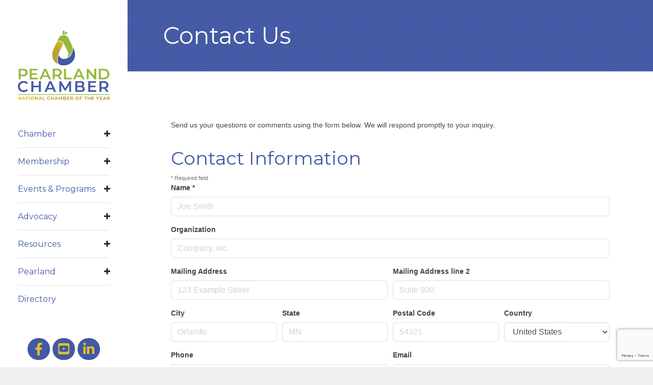

--- FILE ---
content_type: text/html; charset=utf-8
request_url: https://www.google.com/recaptcha/enterprise/anchor?ar=1&k=6LcpNUMUAAAAAB5iVpO_rzGG2TK_vFp7V6SCw_4s&co=aHR0cHM6Ly9idXNpbmVzcy5wZWFybGFuZGNoYW1iZXIub3JnOjQ0Mw..&hl=en&v=PoyoqOPhxBO7pBk68S4YbpHZ&size=normal&anchor-ms=20000&execute-ms=30000&cb=gytnz6vq6tpj
body_size: 49416
content:
<!DOCTYPE HTML><html dir="ltr" lang="en"><head><meta http-equiv="Content-Type" content="text/html; charset=UTF-8">
<meta http-equiv="X-UA-Compatible" content="IE=edge">
<title>reCAPTCHA</title>
<style type="text/css">
/* cyrillic-ext */
@font-face {
  font-family: 'Roboto';
  font-style: normal;
  font-weight: 400;
  font-stretch: 100%;
  src: url(//fonts.gstatic.com/s/roboto/v48/KFO7CnqEu92Fr1ME7kSn66aGLdTylUAMa3GUBHMdazTgWw.woff2) format('woff2');
  unicode-range: U+0460-052F, U+1C80-1C8A, U+20B4, U+2DE0-2DFF, U+A640-A69F, U+FE2E-FE2F;
}
/* cyrillic */
@font-face {
  font-family: 'Roboto';
  font-style: normal;
  font-weight: 400;
  font-stretch: 100%;
  src: url(//fonts.gstatic.com/s/roboto/v48/KFO7CnqEu92Fr1ME7kSn66aGLdTylUAMa3iUBHMdazTgWw.woff2) format('woff2');
  unicode-range: U+0301, U+0400-045F, U+0490-0491, U+04B0-04B1, U+2116;
}
/* greek-ext */
@font-face {
  font-family: 'Roboto';
  font-style: normal;
  font-weight: 400;
  font-stretch: 100%;
  src: url(//fonts.gstatic.com/s/roboto/v48/KFO7CnqEu92Fr1ME7kSn66aGLdTylUAMa3CUBHMdazTgWw.woff2) format('woff2');
  unicode-range: U+1F00-1FFF;
}
/* greek */
@font-face {
  font-family: 'Roboto';
  font-style: normal;
  font-weight: 400;
  font-stretch: 100%;
  src: url(//fonts.gstatic.com/s/roboto/v48/KFO7CnqEu92Fr1ME7kSn66aGLdTylUAMa3-UBHMdazTgWw.woff2) format('woff2');
  unicode-range: U+0370-0377, U+037A-037F, U+0384-038A, U+038C, U+038E-03A1, U+03A3-03FF;
}
/* math */
@font-face {
  font-family: 'Roboto';
  font-style: normal;
  font-weight: 400;
  font-stretch: 100%;
  src: url(//fonts.gstatic.com/s/roboto/v48/KFO7CnqEu92Fr1ME7kSn66aGLdTylUAMawCUBHMdazTgWw.woff2) format('woff2');
  unicode-range: U+0302-0303, U+0305, U+0307-0308, U+0310, U+0312, U+0315, U+031A, U+0326-0327, U+032C, U+032F-0330, U+0332-0333, U+0338, U+033A, U+0346, U+034D, U+0391-03A1, U+03A3-03A9, U+03B1-03C9, U+03D1, U+03D5-03D6, U+03F0-03F1, U+03F4-03F5, U+2016-2017, U+2034-2038, U+203C, U+2040, U+2043, U+2047, U+2050, U+2057, U+205F, U+2070-2071, U+2074-208E, U+2090-209C, U+20D0-20DC, U+20E1, U+20E5-20EF, U+2100-2112, U+2114-2115, U+2117-2121, U+2123-214F, U+2190, U+2192, U+2194-21AE, U+21B0-21E5, U+21F1-21F2, U+21F4-2211, U+2213-2214, U+2216-22FF, U+2308-230B, U+2310, U+2319, U+231C-2321, U+2336-237A, U+237C, U+2395, U+239B-23B7, U+23D0, U+23DC-23E1, U+2474-2475, U+25AF, U+25B3, U+25B7, U+25BD, U+25C1, U+25CA, U+25CC, U+25FB, U+266D-266F, U+27C0-27FF, U+2900-2AFF, U+2B0E-2B11, U+2B30-2B4C, U+2BFE, U+3030, U+FF5B, U+FF5D, U+1D400-1D7FF, U+1EE00-1EEFF;
}
/* symbols */
@font-face {
  font-family: 'Roboto';
  font-style: normal;
  font-weight: 400;
  font-stretch: 100%;
  src: url(//fonts.gstatic.com/s/roboto/v48/KFO7CnqEu92Fr1ME7kSn66aGLdTylUAMaxKUBHMdazTgWw.woff2) format('woff2');
  unicode-range: U+0001-000C, U+000E-001F, U+007F-009F, U+20DD-20E0, U+20E2-20E4, U+2150-218F, U+2190, U+2192, U+2194-2199, U+21AF, U+21E6-21F0, U+21F3, U+2218-2219, U+2299, U+22C4-22C6, U+2300-243F, U+2440-244A, U+2460-24FF, U+25A0-27BF, U+2800-28FF, U+2921-2922, U+2981, U+29BF, U+29EB, U+2B00-2BFF, U+4DC0-4DFF, U+FFF9-FFFB, U+10140-1018E, U+10190-1019C, U+101A0, U+101D0-101FD, U+102E0-102FB, U+10E60-10E7E, U+1D2C0-1D2D3, U+1D2E0-1D37F, U+1F000-1F0FF, U+1F100-1F1AD, U+1F1E6-1F1FF, U+1F30D-1F30F, U+1F315, U+1F31C, U+1F31E, U+1F320-1F32C, U+1F336, U+1F378, U+1F37D, U+1F382, U+1F393-1F39F, U+1F3A7-1F3A8, U+1F3AC-1F3AF, U+1F3C2, U+1F3C4-1F3C6, U+1F3CA-1F3CE, U+1F3D4-1F3E0, U+1F3ED, U+1F3F1-1F3F3, U+1F3F5-1F3F7, U+1F408, U+1F415, U+1F41F, U+1F426, U+1F43F, U+1F441-1F442, U+1F444, U+1F446-1F449, U+1F44C-1F44E, U+1F453, U+1F46A, U+1F47D, U+1F4A3, U+1F4B0, U+1F4B3, U+1F4B9, U+1F4BB, U+1F4BF, U+1F4C8-1F4CB, U+1F4D6, U+1F4DA, U+1F4DF, U+1F4E3-1F4E6, U+1F4EA-1F4ED, U+1F4F7, U+1F4F9-1F4FB, U+1F4FD-1F4FE, U+1F503, U+1F507-1F50B, U+1F50D, U+1F512-1F513, U+1F53E-1F54A, U+1F54F-1F5FA, U+1F610, U+1F650-1F67F, U+1F687, U+1F68D, U+1F691, U+1F694, U+1F698, U+1F6AD, U+1F6B2, U+1F6B9-1F6BA, U+1F6BC, U+1F6C6-1F6CF, U+1F6D3-1F6D7, U+1F6E0-1F6EA, U+1F6F0-1F6F3, U+1F6F7-1F6FC, U+1F700-1F7FF, U+1F800-1F80B, U+1F810-1F847, U+1F850-1F859, U+1F860-1F887, U+1F890-1F8AD, U+1F8B0-1F8BB, U+1F8C0-1F8C1, U+1F900-1F90B, U+1F93B, U+1F946, U+1F984, U+1F996, U+1F9E9, U+1FA00-1FA6F, U+1FA70-1FA7C, U+1FA80-1FA89, U+1FA8F-1FAC6, U+1FACE-1FADC, U+1FADF-1FAE9, U+1FAF0-1FAF8, U+1FB00-1FBFF;
}
/* vietnamese */
@font-face {
  font-family: 'Roboto';
  font-style: normal;
  font-weight: 400;
  font-stretch: 100%;
  src: url(//fonts.gstatic.com/s/roboto/v48/KFO7CnqEu92Fr1ME7kSn66aGLdTylUAMa3OUBHMdazTgWw.woff2) format('woff2');
  unicode-range: U+0102-0103, U+0110-0111, U+0128-0129, U+0168-0169, U+01A0-01A1, U+01AF-01B0, U+0300-0301, U+0303-0304, U+0308-0309, U+0323, U+0329, U+1EA0-1EF9, U+20AB;
}
/* latin-ext */
@font-face {
  font-family: 'Roboto';
  font-style: normal;
  font-weight: 400;
  font-stretch: 100%;
  src: url(//fonts.gstatic.com/s/roboto/v48/KFO7CnqEu92Fr1ME7kSn66aGLdTylUAMa3KUBHMdazTgWw.woff2) format('woff2');
  unicode-range: U+0100-02BA, U+02BD-02C5, U+02C7-02CC, U+02CE-02D7, U+02DD-02FF, U+0304, U+0308, U+0329, U+1D00-1DBF, U+1E00-1E9F, U+1EF2-1EFF, U+2020, U+20A0-20AB, U+20AD-20C0, U+2113, U+2C60-2C7F, U+A720-A7FF;
}
/* latin */
@font-face {
  font-family: 'Roboto';
  font-style: normal;
  font-weight: 400;
  font-stretch: 100%;
  src: url(//fonts.gstatic.com/s/roboto/v48/KFO7CnqEu92Fr1ME7kSn66aGLdTylUAMa3yUBHMdazQ.woff2) format('woff2');
  unicode-range: U+0000-00FF, U+0131, U+0152-0153, U+02BB-02BC, U+02C6, U+02DA, U+02DC, U+0304, U+0308, U+0329, U+2000-206F, U+20AC, U+2122, U+2191, U+2193, U+2212, U+2215, U+FEFF, U+FFFD;
}
/* cyrillic-ext */
@font-face {
  font-family: 'Roboto';
  font-style: normal;
  font-weight: 500;
  font-stretch: 100%;
  src: url(//fonts.gstatic.com/s/roboto/v48/KFO7CnqEu92Fr1ME7kSn66aGLdTylUAMa3GUBHMdazTgWw.woff2) format('woff2');
  unicode-range: U+0460-052F, U+1C80-1C8A, U+20B4, U+2DE0-2DFF, U+A640-A69F, U+FE2E-FE2F;
}
/* cyrillic */
@font-face {
  font-family: 'Roboto';
  font-style: normal;
  font-weight: 500;
  font-stretch: 100%;
  src: url(//fonts.gstatic.com/s/roboto/v48/KFO7CnqEu92Fr1ME7kSn66aGLdTylUAMa3iUBHMdazTgWw.woff2) format('woff2');
  unicode-range: U+0301, U+0400-045F, U+0490-0491, U+04B0-04B1, U+2116;
}
/* greek-ext */
@font-face {
  font-family: 'Roboto';
  font-style: normal;
  font-weight: 500;
  font-stretch: 100%;
  src: url(//fonts.gstatic.com/s/roboto/v48/KFO7CnqEu92Fr1ME7kSn66aGLdTylUAMa3CUBHMdazTgWw.woff2) format('woff2');
  unicode-range: U+1F00-1FFF;
}
/* greek */
@font-face {
  font-family: 'Roboto';
  font-style: normal;
  font-weight: 500;
  font-stretch: 100%;
  src: url(//fonts.gstatic.com/s/roboto/v48/KFO7CnqEu92Fr1ME7kSn66aGLdTylUAMa3-UBHMdazTgWw.woff2) format('woff2');
  unicode-range: U+0370-0377, U+037A-037F, U+0384-038A, U+038C, U+038E-03A1, U+03A3-03FF;
}
/* math */
@font-face {
  font-family: 'Roboto';
  font-style: normal;
  font-weight: 500;
  font-stretch: 100%;
  src: url(//fonts.gstatic.com/s/roboto/v48/KFO7CnqEu92Fr1ME7kSn66aGLdTylUAMawCUBHMdazTgWw.woff2) format('woff2');
  unicode-range: U+0302-0303, U+0305, U+0307-0308, U+0310, U+0312, U+0315, U+031A, U+0326-0327, U+032C, U+032F-0330, U+0332-0333, U+0338, U+033A, U+0346, U+034D, U+0391-03A1, U+03A3-03A9, U+03B1-03C9, U+03D1, U+03D5-03D6, U+03F0-03F1, U+03F4-03F5, U+2016-2017, U+2034-2038, U+203C, U+2040, U+2043, U+2047, U+2050, U+2057, U+205F, U+2070-2071, U+2074-208E, U+2090-209C, U+20D0-20DC, U+20E1, U+20E5-20EF, U+2100-2112, U+2114-2115, U+2117-2121, U+2123-214F, U+2190, U+2192, U+2194-21AE, U+21B0-21E5, U+21F1-21F2, U+21F4-2211, U+2213-2214, U+2216-22FF, U+2308-230B, U+2310, U+2319, U+231C-2321, U+2336-237A, U+237C, U+2395, U+239B-23B7, U+23D0, U+23DC-23E1, U+2474-2475, U+25AF, U+25B3, U+25B7, U+25BD, U+25C1, U+25CA, U+25CC, U+25FB, U+266D-266F, U+27C0-27FF, U+2900-2AFF, U+2B0E-2B11, U+2B30-2B4C, U+2BFE, U+3030, U+FF5B, U+FF5D, U+1D400-1D7FF, U+1EE00-1EEFF;
}
/* symbols */
@font-face {
  font-family: 'Roboto';
  font-style: normal;
  font-weight: 500;
  font-stretch: 100%;
  src: url(//fonts.gstatic.com/s/roboto/v48/KFO7CnqEu92Fr1ME7kSn66aGLdTylUAMaxKUBHMdazTgWw.woff2) format('woff2');
  unicode-range: U+0001-000C, U+000E-001F, U+007F-009F, U+20DD-20E0, U+20E2-20E4, U+2150-218F, U+2190, U+2192, U+2194-2199, U+21AF, U+21E6-21F0, U+21F3, U+2218-2219, U+2299, U+22C4-22C6, U+2300-243F, U+2440-244A, U+2460-24FF, U+25A0-27BF, U+2800-28FF, U+2921-2922, U+2981, U+29BF, U+29EB, U+2B00-2BFF, U+4DC0-4DFF, U+FFF9-FFFB, U+10140-1018E, U+10190-1019C, U+101A0, U+101D0-101FD, U+102E0-102FB, U+10E60-10E7E, U+1D2C0-1D2D3, U+1D2E0-1D37F, U+1F000-1F0FF, U+1F100-1F1AD, U+1F1E6-1F1FF, U+1F30D-1F30F, U+1F315, U+1F31C, U+1F31E, U+1F320-1F32C, U+1F336, U+1F378, U+1F37D, U+1F382, U+1F393-1F39F, U+1F3A7-1F3A8, U+1F3AC-1F3AF, U+1F3C2, U+1F3C4-1F3C6, U+1F3CA-1F3CE, U+1F3D4-1F3E0, U+1F3ED, U+1F3F1-1F3F3, U+1F3F5-1F3F7, U+1F408, U+1F415, U+1F41F, U+1F426, U+1F43F, U+1F441-1F442, U+1F444, U+1F446-1F449, U+1F44C-1F44E, U+1F453, U+1F46A, U+1F47D, U+1F4A3, U+1F4B0, U+1F4B3, U+1F4B9, U+1F4BB, U+1F4BF, U+1F4C8-1F4CB, U+1F4D6, U+1F4DA, U+1F4DF, U+1F4E3-1F4E6, U+1F4EA-1F4ED, U+1F4F7, U+1F4F9-1F4FB, U+1F4FD-1F4FE, U+1F503, U+1F507-1F50B, U+1F50D, U+1F512-1F513, U+1F53E-1F54A, U+1F54F-1F5FA, U+1F610, U+1F650-1F67F, U+1F687, U+1F68D, U+1F691, U+1F694, U+1F698, U+1F6AD, U+1F6B2, U+1F6B9-1F6BA, U+1F6BC, U+1F6C6-1F6CF, U+1F6D3-1F6D7, U+1F6E0-1F6EA, U+1F6F0-1F6F3, U+1F6F7-1F6FC, U+1F700-1F7FF, U+1F800-1F80B, U+1F810-1F847, U+1F850-1F859, U+1F860-1F887, U+1F890-1F8AD, U+1F8B0-1F8BB, U+1F8C0-1F8C1, U+1F900-1F90B, U+1F93B, U+1F946, U+1F984, U+1F996, U+1F9E9, U+1FA00-1FA6F, U+1FA70-1FA7C, U+1FA80-1FA89, U+1FA8F-1FAC6, U+1FACE-1FADC, U+1FADF-1FAE9, U+1FAF0-1FAF8, U+1FB00-1FBFF;
}
/* vietnamese */
@font-face {
  font-family: 'Roboto';
  font-style: normal;
  font-weight: 500;
  font-stretch: 100%;
  src: url(//fonts.gstatic.com/s/roboto/v48/KFO7CnqEu92Fr1ME7kSn66aGLdTylUAMa3OUBHMdazTgWw.woff2) format('woff2');
  unicode-range: U+0102-0103, U+0110-0111, U+0128-0129, U+0168-0169, U+01A0-01A1, U+01AF-01B0, U+0300-0301, U+0303-0304, U+0308-0309, U+0323, U+0329, U+1EA0-1EF9, U+20AB;
}
/* latin-ext */
@font-face {
  font-family: 'Roboto';
  font-style: normal;
  font-weight: 500;
  font-stretch: 100%;
  src: url(//fonts.gstatic.com/s/roboto/v48/KFO7CnqEu92Fr1ME7kSn66aGLdTylUAMa3KUBHMdazTgWw.woff2) format('woff2');
  unicode-range: U+0100-02BA, U+02BD-02C5, U+02C7-02CC, U+02CE-02D7, U+02DD-02FF, U+0304, U+0308, U+0329, U+1D00-1DBF, U+1E00-1E9F, U+1EF2-1EFF, U+2020, U+20A0-20AB, U+20AD-20C0, U+2113, U+2C60-2C7F, U+A720-A7FF;
}
/* latin */
@font-face {
  font-family: 'Roboto';
  font-style: normal;
  font-weight: 500;
  font-stretch: 100%;
  src: url(//fonts.gstatic.com/s/roboto/v48/KFO7CnqEu92Fr1ME7kSn66aGLdTylUAMa3yUBHMdazQ.woff2) format('woff2');
  unicode-range: U+0000-00FF, U+0131, U+0152-0153, U+02BB-02BC, U+02C6, U+02DA, U+02DC, U+0304, U+0308, U+0329, U+2000-206F, U+20AC, U+2122, U+2191, U+2193, U+2212, U+2215, U+FEFF, U+FFFD;
}
/* cyrillic-ext */
@font-face {
  font-family: 'Roboto';
  font-style: normal;
  font-weight: 900;
  font-stretch: 100%;
  src: url(//fonts.gstatic.com/s/roboto/v48/KFO7CnqEu92Fr1ME7kSn66aGLdTylUAMa3GUBHMdazTgWw.woff2) format('woff2');
  unicode-range: U+0460-052F, U+1C80-1C8A, U+20B4, U+2DE0-2DFF, U+A640-A69F, U+FE2E-FE2F;
}
/* cyrillic */
@font-face {
  font-family: 'Roboto';
  font-style: normal;
  font-weight: 900;
  font-stretch: 100%;
  src: url(//fonts.gstatic.com/s/roboto/v48/KFO7CnqEu92Fr1ME7kSn66aGLdTylUAMa3iUBHMdazTgWw.woff2) format('woff2');
  unicode-range: U+0301, U+0400-045F, U+0490-0491, U+04B0-04B1, U+2116;
}
/* greek-ext */
@font-face {
  font-family: 'Roboto';
  font-style: normal;
  font-weight: 900;
  font-stretch: 100%;
  src: url(//fonts.gstatic.com/s/roboto/v48/KFO7CnqEu92Fr1ME7kSn66aGLdTylUAMa3CUBHMdazTgWw.woff2) format('woff2');
  unicode-range: U+1F00-1FFF;
}
/* greek */
@font-face {
  font-family: 'Roboto';
  font-style: normal;
  font-weight: 900;
  font-stretch: 100%;
  src: url(//fonts.gstatic.com/s/roboto/v48/KFO7CnqEu92Fr1ME7kSn66aGLdTylUAMa3-UBHMdazTgWw.woff2) format('woff2');
  unicode-range: U+0370-0377, U+037A-037F, U+0384-038A, U+038C, U+038E-03A1, U+03A3-03FF;
}
/* math */
@font-face {
  font-family: 'Roboto';
  font-style: normal;
  font-weight: 900;
  font-stretch: 100%;
  src: url(//fonts.gstatic.com/s/roboto/v48/KFO7CnqEu92Fr1ME7kSn66aGLdTylUAMawCUBHMdazTgWw.woff2) format('woff2');
  unicode-range: U+0302-0303, U+0305, U+0307-0308, U+0310, U+0312, U+0315, U+031A, U+0326-0327, U+032C, U+032F-0330, U+0332-0333, U+0338, U+033A, U+0346, U+034D, U+0391-03A1, U+03A3-03A9, U+03B1-03C9, U+03D1, U+03D5-03D6, U+03F0-03F1, U+03F4-03F5, U+2016-2017, U+2034-2038, U+203C, U+2040, U+2043, U+2047, U+2050, U+2057, U+205F, U+2070-2071, U+2074-208E, U+2090-209C, U+20D0-20DC, U+20E1, U+20E5-20EF, U+2100-2112, U+2114-2115, U+2117-2121, U+2123-214F, U+2190, U+2192, U+2194-21AE, U+21B0-21E5, U+21F1-21F2, U+21F4-2211, U+2213-2214, U+2216-22FF, U+2308-230B, U+2310, U+2319, U+231C-2321, U+2336-237A, U+237C, U+2395, U+239B-23B7, U+23D0, U+23DC-23E1, U+2474-2475, U+25AF, U+25B3, U+25B7, U+25BD, U+25C1, U+25CA, U+25CC, U+25FB, U+266D-266F, U+27C0-27FF, U+2900-2AFF, U+2B0E-2B11, U+2B30-2B4C, U+2BFE, U+3030, U+FF5B, U+FF5D, U+1D400-1D7FF, U+1EE00-1EEFF;
}
/* symbols */
@font-face {
  font-family: 'Roboto';
  font-style: normal;
  font-weight: 900;
  font-stretch: 100%;
  src: url(//fonts.gstatic.com/s/roboto/v48/KFO7CnqEu92Fr1ME7kSn66aGLdTylUAMaxKUBHMdazTgWw.woff2) format('woff2');
  unicode-range: U+0001-000C, U+000E-001F, U+007F-009F, U+20DD-20E0, U+20E2-20E4, U+2150-218F, U+2190, U+2192, U+2194-2199, U+21AF, U+21E6-21F0, U+21F3, U+2218-2219, U+2299, U+22C4-22C6, U+2300-243F, U+2440-244A, U+2460-24FF, U+25A0-27BF, U+2800-28FF, U+2921-2922, U+2981, U+29BF, U+29EB, U+2B00-2BFF, U+4DC0-4DFF, U+FFF9-FFFB, U+10140-1018E, U+10190-1019C, U+101A0, U+101D0-101FD, U+102E0-102FB, U+10E60-10E7E, U+1D2C0-1D2D3, U+1D2E0-1D37F, U+1F000-1F0FF, U+1F100-1F1AD, U+1F1E6-1F1FF, U+1F30D-1F30F, U+1F315, U+1F31C, U+1F31E, U+1F320-1F32C, U+1F336, U+1F378, U+1F37D, U+1F382, U+1F393-1F39F, U+1F3A7-1F3A8, U+1F3AC-1F3AF, U+1F3C2, U+1F3C4-1F3C6, U+1F3CA-1F3CE, U+1F3D4-1F3E0, U+1F3ED, U+1F3F1-1F3F3, U+1F3F5-1F3F7, U+1F408, U+1F415, U+1F41F, U+1F426, U+1F43F, U+1F441-1F442, U+1F444, U+1F446-1F449, U+1F44C-1F44E, U+1F453, U+1F46A, U+1F47D, U+1F4A3, U+1F4B0, U+1F4B3, U+1F4B9, U+1F4BB, U+1F4BF, U+1F4C8-1F4CB, U+1F4D6, U+1F4DA, U+1F4DF, U+1F4E3-1F4E6, U+1F4EA-1F4ED, U+1F4F7, U+1F4F9-1F4FB, U+1F4FD-1F4FE, U+1F503, U+1F507-1F50B, U+1F50D, U+1F512-1F513, U+1F53E-1F54A, U+1F54F-1F5FA, U+1F610, U+1F650-1F67F, U+1F687, U+1F68D, U+1F691, U+1F694, U+1F698, U+1F6AD, U+1F6B2, U+1F6B9-1F6BA, U+1F6BC, U+1F6C6-1F6CF, U+1F6D3-1F6D7, U+1F6E0-1F6EA, U+1F6F0-1F6F3, U+1F6F7-1F6FC, U+1F700-1F7FF, U+1F800-1F80B, U+1F810-1F847, U+1F850-1F859, U+1F860-1F887, U+1F890-1F8AD, U+1F8B0-1F8BB, U+1F8C0-1F8C1, U+1F900-1F90B, U+1F93B, U+1F946, U+1F984, U+1F996, U+1F9E9, U+1FA00-1FA6F, U+1FA70-1FA7C, U+1FA80-1FA89, U+1FA8F-1FAC6, U+1FACE-1FADC, U+1FADF-1FAE9, U+1FAF0-1FAF8, U+1FB00-1FBFF;
}
/* vietnamese */
@font-face {
  font-family: 'Roboto';
  font-style: normal;
  font-weight: 900;
  font-stretch: 100%;
  src: url(//fonts.gstatic.com/s/roboto/v48/KFO7CnqEu92Fr1ME7kSn66aGLdTylUAMa3OUBHMdazTgWw.woff2) format('woff2');
  unicode-range: U+0102-0103, U+0110-0111, U+0128-0129, U+0168-0169, U+01A0-01A1, U+01AF-01B0, U+0300-0301, U+0303-0304, U+0308-0309, U+0323, U+0329, U+1EA0-1EF9, U+20AB;
}
/* latin-ext */
@font-face {
  font-family: 'Roboto';
  font-style: normal;
  font-weight: 900;
  font-stretch: 100%;
  src: url(//fonts.gstatic.com/s/roboto/v48/KFO7CnqEu92Fr1ME7kSn66aGLdTylUAMa3KUBHMdazTgWw.woff2) format('woff2');
  unicode-range: U+0100-02BA, U+02BD-02C5, U+02C7-02CC, U+02CE-02D7, U+02DD-02FF, U+0304, U+0308, U+0329, U+1D00-1DBF, U+1E00-1E9F, U+1EF2-1EFF, U+2020, U+20A0-20AB, U+20AD-20C0, U+2113, U+2C60-2C7F, U+A720-A7FF;
}
/* latin */
@font-face {
  font-family: 'Roboto';
  font-style: normal;
  font-weight: 900;
  font-stretch: 100%;
  src: url(//fonts.gstatic.com/s/roboto/v48/KFO7CnqEu92Fr1ME7kSn66aGLdTylUAMa3yUBHMdazQ.woff2) format('woff2');
  unicode-range: U+0000-00FF, U+0131, U+0152-0153, U+02BB-02BC, U+02C6, U+02DA, U+02DC, U+0304, U+0308, U+0329, U+2000-206F, U+20AC, U+2122, U+2191, U+2193, U+2212, U+2215, U+FEFF, U+FFFD;
}

</style>
<link rel="stylesheet" type="text/css" href="https://www.gstatic.com/recaptcha/releases/PoyoqOPhxBO7pBk68S4YbpHZ/styles__ltr.css">
<script nonce="2SA3xqrBd3BH04eZTIXZuw" type="text/javascript">window['__recaptcha_api'] = 'https://www.google.com/recaptcha/enterprise/';</script>
<script type="text/javascript" src="https://www.gstatic.com/recaptcha/releases/PoyoqOPhxBO7pBk68S4YbpHZ/recaptcha__en.js" nonce="2SA3xqrBd3BH04eZTIXZuw">
      
    </script></head>
<body><div id="rc-anchor-alert" class="rc-anchor-alert"></div>
<input type="hidden" id="recaptcha-token" value="[base64]">
<script type="text/javascript" nonce="2SA3xqrBd3BH04eZTIXZuw">
      recaptcha.anchor.Main.init("[\x22ainput\x22,[\x22bgdata\x22,\x22\x22,\[base64]/[base64]/[base64]/bmV3IHJbeF0oY1swXSk6RT09Mj9uZXcgclt4XShjWzBdLGNbMV0pOkU9PTM/bmV3IHJbeF0oY1swXSxjWzFdLGNbMl0pOkU9PTQ/[base64]/[base64]/[base64]/[base64]/[base64]/[base64]/[base64]/[base64]\x22,\[base64]\x22,\[base64]/[base64]/Cu23CpHwgE3DDt1LCuMKEw5XDlcOyw7bCr2hTwq/DlFHDl8O2w4DDrkRXw6tIC8OWw5bCh2UAwoHDpMKnw6BtwpfDnkzDqF3DvEXChMOPwrrDnjrDhMKBf8OOSB/[base64]/CrjpdwobCkcOldHbCmBcSPzUaw65fCsKiQwQhw4Ncw6jDi8OJN8KSZMOveRDDlsKeeTzCnMKKPnoeGcOkw57DnTTDk2UbA8KRYnfChcKudjIWfMOXw47DrMOGP3VdwprDlSbDpcKFwpXCgsOAw4wxwo/CqAYqw5ZDwphgw7g9aibCp8KLwrk+wp9pB081w7AEOcO0w7HDjS9lA8OTWcK3NsKmw6/Dm8OnGcKyCMKXw5bCqx/DskHCtQ7CmMKkwq3CocKRIlXDg01+fcO5woHCnmVmfhl0Wk1Ub8OywopNIBM/GkBRw6Uuw5wGwo9pH8KQw6MrAMODwo87wpPDo8OABnk/BwLCqBd9w6fCvMKoGXoCwp5mMMOMw7HCo0XDvTAQw4cBNsO5BsKGLAbDvSvDrMOlwozDhcK/[base64]/DhHA1w7XDrQrCscO1aMKRGChbwq3DuWLCsnNuwo/Cu8KKJsOoMsOhwqPDjcOWSGltOH7CmcOrSBfCq8K0GcKofsK4aHrChXB1wqjDrn/Co2bDlxInwo3DscK3wqvDgG54Y8O9wqhlCQggwq1vw44SG8OAw7chwqcZLk5jwrYDOcOaw6HDqsOrw54aecO/w53DtMOywox+DyXCpcKOSsKbMm/DnQsqwoLDqxPCliRlwrbCqsK2BsKzNHrCp8O2woghBMOnw4TDpwsiwo80M8O5fMOdw7XDvsOTcsK8wrR1IsO+EcOaPWJowrjDvlTCqD/DqDrChkvCgBZVSEI4cGZZwoDDhsOzwp1zaMKOO8K4w5bDtH/Cl8KlwoYHPcK5VX9zw50Tw5tXPcO3EjI9w5saIsKFf8ORaivCqUhZVMOPA2jDrAcUPMO5UsOrwo8WIsOIZMOKWMOvw7sfeSIpQhXChFHClB7CkWZlJgDDocKKwrjCoMKEGDbDpxvDiMOZwq/DiADDhcKIwoxZJlzCqE9Ca3nDssKLKVR2w7vDt8KTdBEzVsKncH/CgsK5Q3jDrcO9w7N+c15aEMKSDMKSEgx2MULDrkjCnCMJw7zDjcKPwo0YWx3Cp1lfF8OKw6XCsS7CgXPChMKHaMKrwrQALsKQN2tMw5tiA8Omczp+wpXDlWsoOkBmw7DDhmY7wp4nw4U4flAqbcKhw7dJw7V0T8KDw54cKsKxAcKicirCtsOcayN/w7jCn8OBewREHQrDtMOhw55jCBQZw7kRwqTDpsKFb8K6w4MKw43Dr3fClsK2wrvCo8OGB8KbUsOgwp/[base64]/CgjvDtsK4eADDgcOFwoMCw48hwoYUwodqY8K3QURmX8OAwofComwxw4HDoMOEwq5GS8K7HsOJw5o/wqvCphvCv8KHw7nCucOywrpXw7XDs8K3Rwlww7rCpcKlw7oZfcOxbQgzw4oDbELDs8Ogw6V1Z8OJRQxqw7/CjlNsUnxSPsO/woLCq0VKw6sHbcKTC8OfwqvDr2jCoA3Dh8ODesOlajfCkcKJwp/[base64]/DjcKJwpFAwpoqXsKSH8KgFz5ewr/DlMOLw4HDh3fDtzUpwr3DtmkDNcOfMGgew7k6wrVxPjnDomh6w61qwr3ChMKIwp/CmXluC8K8w67CqcKdFMOiK8Oww6oNwr7DvMOEf8OoeMOvc8OEdz/CtDV3w7bDoMOww47DhyfDnMO/[base64]/Cg8K1CSTClxjDoHrDiTQidgwqwqXDozHCmcOCw6DCtMOYwoNhKMOSwoRmDhZQwrdswoZwwpHDsWE4wrbCuxZeH8OYwpzCisK3bXTCpMOMKMOIKMKzMAsEbXbDqMKQasKewohzw7vCiQlRwqxuw7HDgsKuFnhyNWwdwpfDvS3CgU/CiHTDqcOcJsKbw6LDmC3Dl8K8XRLDijhBw4k/Z8KbwrPDg8OkO8ObwqTChsOgKlPCu03CnTjCkXPCsSctw50CRcONXcKkw4t8bMK0wrPCrMKZw7YILU3DucOCR0tGKMKIZsOiTxbCjGjChsORw78qKEzCsCpiw4w0PcOwam90wr7Co8OrEMKtw77CtThFL8KGW3AHX8O1RyLDosKpanjDusOQwqgHSsKnw6/[base64]/CjcOuHmF7RBjCvABGwr4xwpkCH8K1wpzDi8OqwqA2w7UoAj8xRxvCh8KLO0PDmsOZRMOHW23CsMKKw5TDk8OZLcOpwrFfSllKwrbCu8OEBArDvMOiw4LCi8KvwpM2LsORbm4GeGcrEMKdbMOIScKJaxbCiUzDrsO6w5IbGi/DmcKYw57DlycCTsOHw6Z4w5Rnw4sZwrfCqXMpaRvDmBfDncOaYcKhwpx6wq3Cu8KpwrDDlsKLK3JkXC/Dv1shw43DnCEgesOWFcK1w5jDr8O+wqHChMKBwpIfQMOFwr7ClsK5WsKww6IHLMKMw6DCp8OsVsKXHCHClwTCmcO/w4QbWn4ufcKYw63Cu8KCw65yw7pIw7IcwrZ9w5grw6FKQsKaNlkHwofCrcOuwqDCnMKTRw8Two7Dh8OKw795DDzCrsObw6JiQsKFLh5zLcKHPXhow4QiOMO3AjRdfsKHwpB3M8KyXBzCsXcqw6h9woPCjsOGw7jCmFPCncKTJMKzwp/CrsKxYnTDtcOjwqPCmyHCmEMxw6jDqioHw6JobwfCjsKZw4fDu0jClVvDhsKQwoRaw74Vw7ccwoIBwoDDqWMfJsOwRsO3w4/[base64]/CuwtZwqTDtTBjChMac8KfZMKCWG1Gw6XDs3RSw6zDnghfYsK9XAXDgsOKw5Mjw4N7w4oowqnCssKYwqTCoWTDh01Lw51dYMOnFEbDk8OtbMOsIC7DoFoBw6/[base64]/[base64]/Cujk3w5hTwrFbwpvDgTZ3w7g/[base64]/DjEZOCA7CgA3CgMKyAMO2wqwbaB0Mw6ocCzTDigddZy0sNhx3KyMIwp9rw6Row7ImC8K+FsOMeUTCpiRRLjbCk8OWwpDDj8O/wrJ+UMOaBkzCl1vDnU5PwqJvX8OUfiB2wrIowrfDtMOawqQPd0MSw5spX1TDk8K3Uy0dO1F/[base64]/w6PCkS3Dh8KNMsOTw5fDrcO+w4nDusKzw6zDrj4CA2UZHcOJQwPDiAnCmnskXWI/fsKYw7XCjsKlW8KSw5wzAMK9FsO+wo4HwrtSasOUwp9TwobCpgo/R10xwpfCiFnDscKEJFrCj8KOwqNqwrzDtArDi0Jiw5dSKcOIwqIxwpVlJm/[base64]/[base64]/Dq8OqdU1uQsO+M8OtRGPDlMKKCSJzw5E9NsKdTMKLOk9CDsOkw4nDqUpywrAHw77CjXnCmg7CtCZYXyrDuMKQwrPCjMKGcUPCtcOfdCE1MFcjw5/Cq8KpfsKvMirClcOqBgFiVDgkw6wWbcKVwq/Cn8OFwp09UcOhDkMqworDhQsDbMKTwo7DkVAOYxtOw5PDusOyBsOqw5jCuSc/PcKzXHTDg3XCuAQqwrQkVcOQZsOuw6vCkDHDnH81OcObwoBtZsOUw5zDmsK/w71XAUYlwrbCgsOwPBBoQBLCnzQmMMKbecKpekUMw4TDtg/Dm8K7dcKvdMK+PMOZZsK5BcOHwr9fwrh1AD3Ck1gRDjrCkSfCvFIJwpM0JxZBY2Q8DQHClcKDSsOMWcK6w7LDkHjCrRvDiMOEwqHDrXBTw4LCo8OTw4hEBsKGcMKlwp/CuDPCoizDniwuRsKUdFnDhQpqA8K2w41Bw61yacOpPTouwonCkhEzPDEdw5zClcKBKS3CoMOpwqrDrcKdw5MTDXVZwrLCh8OhwoJGfcKTwr7Cs8KUMcKVw5fCvsKhw7HDr2AYC8KXwoZxw7lWPMKLwqDDgsKubBzCmcOrDzjCjMKHWTbCjsK/wrLCp3XDugHDscOowq5bw63Cu8OOKUHDtw7CtHLDrsOcwo/DsifDpFQyw4Bkf8KjU8OfwrvDiGTDnUPDpWPDmUwsLAJQwq8iw5jDhh84dsK0csOJwpcQZjknw60danbCmArDmcOXwrnDicOMwq9XwqpOw6cMacOpwoZ0wqbDjMOHwoFZw5/DqsOEQMOpX8K+MMO2H24uwpMYw6BaGMOfwph9Ui7DqsKAFcOMSQvCtcOiwrXDrgbCnMKxw549wrw+wpACwobCog0RMcKma08sXcK1w7R4QgNBwq7DmEzChQ0SwqDDoBPCrlTCoAkGw54VwpjCoEVzKT3DmE/[base64]/w7rCssOSwqxPbiNFZcKrw7t4w6DDm8KwQcOhecKhwozCqMKFBn46wrXCgcK6O8KiYcKawrPCu8O0wpl2VXJjVcOuXEhrFX1ww5XCqMKJLhdUc2YND8KFwo5ow4dgw4R0wogtw6zCkW4EDMKPw4YtVMOZwrvDhAo5w6vDsnfCl8KqRkPClMOIdzcCw4x0w5Y4w6RLX8K/XcOJOkPCgcOFFcKdeQ5GaMOBw7Nqw7FHB8K7b0w0wp/[base64]/fmbDmMOGwrXCh3zCpxTCpcKoKMKsw45Aw7TDt3Z0YxULw7bCiDDDh8Kvw5jCumQQw6kFw5RsV8OGwq/DmsOnD8K6wrN+w4R9w5BSfkp/BxbCk1XCgVvDqcOjQcKSByovw6lpNsKyegpbwrzDnsKZRnfCrsKJHkFWSMKfTMKCG1XDtjwLwpszLkrDoTwiL2/CiMKKGsO3w4LDvG1zw4I8w5xPw6LDjS5YwozCr8O7wqZcwrHDpcKfw603fsOYwr7DlBQ1QcKAGcOLBlIRw7NQewTDm8KkQMOIw6VRRcKXX1/[base64]/OsOJw5kmwoI+JcKOMSwAwo/CrTEww53CsnYzw6vDjEzCtA4Ww7zCjMKmwppbGyvDoMKMwo8eL8OUQ8KIwpMqO8Ovb1N4Wi7DrMOXTsKDCsOZbyVhfcOZNMKibkJMGA3DhMK3w4JGHMKaWQwQOlRZw5rCqcOjaG3DuCnDlTXCgj3ChsO/w5QydsOSw4LCnXDCpcKyRSDDkAwRbC0QeMK8MsOhfz7DtnRQw58vViLDqcK9worDkcOEEVwfw7fDqhB8STfDu8KiwpLCtsKcwpzDu8KKw7vDvcOXwrB4VkXCv8K/Dn0FK8Osw5EDw6HDqcOyw7HDv0TDpMKAwq/CscKjwqMDXMKvAl3DssKzU8KCQsOew7LDkTJlw5RXw5kEUsKfFT/DrMKPw4TCnHrDoMO1wrbCtsOsQz5vw4/DuMK3wpzDiEd9w4ZefcKkw4sBAcKMwqNfwrZXWVVGX1nDjHp3UkZCw49Lwp3DmsKCwqDDtgpBwpVgwqMxHEEPwoPDksOqQsOWXMK+b8KLenQ6woF4w5PDrQPDkibCq1o/O8KpwohcIcO4woBxwo3DuEnDmEMGwrPDkcKsw4vCscOXDcOswpfDjMK9woVpb8KpVCR0w4jCpMOnwrHCnFAwIT4/MMKcC0LCg8KqbDvCgsKew4/DpsKiw6zDsMOTd8OtwqXDm8OGb8OoRsKwwokdCkTCoX4SacKnw73DkMKGWcOEecO1w6ImFXrCogvDrxZCIi9cej1DIF0Uwowow7wVw73CkMKJcsKXw47DhgMwHUh4AMKTYH/Cv8KHwrHCp8K+a3nDl8OUKnjCl8KAHG/CoDpIwrXDtlYQwojCqDJdP0rDjsOmYCk3bSghw4zDsnYTVg4cw4JENsOew7YTVcK2w5gHw50QB8Oew5LDg3wXwrvDsGnCicOmajrCvMKbe8KVY8K3wpbChMOXNGZSw5fDmwp7HcK0wrANWWHDjRI2w5pPOz9xw7TCnjRdworDg8Occ8Kxwr/[base64]/[base64]/dSHDj0HCtinCusKUbT4vw5vCnsOMWhTCgMKfTsKxwpkWf8O/w5IoblNWdSo+wqTCl8OlY8Knw4LDjsOwWsKaw6QRc8KEF3bCvznDk1vCqcK4wqnCrFA3wrBBJsK8MMKVFsKaBcOqXTfDscO6wok0HwPDrQc8w4rCjzdNw4FLfEl/w7Euw4Bmw5vCtsK5SMO3fQsPw7AbFsKZwoHCncK8NWfCqDwXw7s8w5rDmsOPBlLDnMOicQbDi8KpwrnCpcOSw77Cs8KjWcOEN1/DgsKTF8KfwpE5Xz3DtsOvwo0Td8K0woPChzAibMObUMOiwpTCl8KTLAHCrMKVEsK7w4zDsQrCkB/[base64]/JcKRKMOmwqXCkwHCvcKaw4DDocOoIsOLw5/[base64]/[base64]/CjwjCn8KlwqDDiMKOw6A8w73Dv07DicKYGQBzw58two7DusOhwrzCh8OHwqhfwpnDsMK6JnbCom3Cu1FkD8Ofd8O2PGRTHQbCiF8Uw58ZwrzDqG4iwo8pw7NCJwjDlsKNwq7DnsOAYcOJPcOzKXDDgFDCmknCg8OLCGDCmcKUMyAewpfCly7ClsKNwr/DqDHDiAh9wrN4ZMOfdHARwo5xGA7DnsKww6lew5M/IRnDt199wo0qwoTCtXTDvsKrw70JDx/[base64]/[base64]/Dq2/DtMKtw57Ct8KndVR1VcKdwrjCvcOHWkDDvyrCm8K9HSfCkMOgfMOcwp/DjGXDk8Kww4jCkAJGw6gqw5fCt8OOwpjChWpXfhvCknrDlMKtYMKsFhJPEA8sVMKcw5FQw6rCnXBSw5FZw4sQb2hIwqcmIVvCtFrDtyYzwrl5w7bChcKlW8K/UBwKwoTDrsOBMyIiwq4Tw7hySmTDsMOCw6sxQMO+woHDszteL8Kfwr7DpFdxwr9zB8OnUnbCgFzCscOVw79zw6DDscKUwqHCv8KUSlzDtsOAwqg7PsOow43DuUB0wps4GEMHw41CwqrDm8OxNXQYw49uw7HDo8KnFcKdw7F7w4whGMK1wo8IwqDDoUFxHR5Qwr03w6/DuMK7w7DDqW14wptBw4TDpVPDq8OGwpoFR8OBDxvCkkQhSVzCscO7G8Kpw6lBUnvCigInDMOGw7HDvMKCw7XCqMK6wobCrsO9MAzCl8KlSMKRw7jCpCNYIcO+w4bCoMKmwqvDoWDCicOxCgVQe8KbFsKrVgZOJ8OkAiPCtcK/[base64]/[base64]/wqdeFQwUw4/DhR8Hw5Buw6sbVsKVQkMfwpwKNMO8w54VKMKMwrDDmcOUwq0Yw57DksO5VMK0wonDi8OmZsKRbsK2w7JLw4XDjywWHm7CkgJRLRrDj8ODwrPDmsOUwqXCkcONwpjCumlLw5HDvsKjw5fDmj5LCsO4diksR3/DoxLDgVvChcOvTMK/[base64]/KCdyR8K4WMOGwovCkkpYBnvCpcOwMjQzQsKrXsKGUitOZcKMwrRhwrRRCEzDlU4XwrbCpj9MJm1Mw4fCkMO4wpsWCkHDosOawoIXayFuw40Jw41OBcKQUCTCnMOxwq/DhQVlJsOcwrcqwqw1fMOVD8OjwqtBLlBEB8Kwwr7CnhLCrjQ8wpMJw5jCvsK0w5JgXHHCh2Vqw6kPwrbDtcK+b0YrwpPClm0HWwILw57Cn8KNasOLwpXDuMOnwrDDrcKNwpUjwpdlGQF1ZcOIwqDDmSkpw4HCrsKpcMKbwoDDp8KWwpfDoMOYw7nDp8K3wofCtxPClk/Ct8KNwp1bIsOowr4JA2TDjyYSJx/DkMKFVcOQbMOkw6HCmGxMJcKqFnPCisOvUMO0w7JawqFFw7ZJEMKgw5tzVcOCDT5jwrsOw6DDlxjCmFosKiTCiTrDuiB9w7U5w7rCkGQSwq7DjsK2w7J+D3DDmTbDtcOmdCTDtsOxwo5ObMKfwpnCnSd5wrdPwr/Cr8Oywo1cw4BPf0/CjAV9w5R6wrnCicO+W1DDm3QXAhrCo8Oxwopxw7/Csj/Ch8Oaw5nCq8OfeFcywqkfw7gtBcOsdcKzw5bCvMOJwqLCtcOKw4AtaQbCliRMNkAfw6I+DMKLw7wRwoxDwp/DssKIZsOcIBTCl33DmGzDpsOze2Qsw5PCtsOtZlzDmHc2wq7CkMKCw5HDsFsywpQjDEzDv8Onwr9zwo50wogRwqvCnxPDjsO0fCrDvHITPRLCjcKow7/ChsKbNV1Rw4bCscKuw7lxwpcWw5VYJWbDj0vDncKVwrfDicKawqgbw73Ch0nCih1Fw6fCsMK9WU1Aw4UGw6TCsXAUJsOQT8K6csORQcKzwrDDlm/CtMOIw4bDsggUHcKiecOdOWjDhCJ+ZMKLTsK+wrjDjyJcfSvDkcKdw7HDhcKywq42IgrDpjrCg1MvBVBDwqxKGcOVw4XCtcK9wp7CtsOVw4PCksKVLMKXw6A6BMK5BDlAVgPCj8O9w4JmwqA8wqozS8O0wo7DtyEXwr8CS09OwrppwrJMJsKtcsOHw4/CqcObw7dfw7DCh8OuwpDDksKHFmjDtwDDtk0ccCteNUbCvcOuecKQY8KdC8OhNsOpQsOzMcO4worDowUJasK1bycsw6vCmF3CpsOBwr/CoBHDpQg7w6wuwpfDvmUYwp3CpsKXworDtCXDvUjDrCDCtkwCw7zCjGVMF8KTfW7DusKxPcOZw4LCsQJLfsK6YR3CvkrCuABnw75vw7/[base64]/w5xAJ2VeKl7DpUnCtcOVw7zCvwDDrsKqATbDmsKlw4fClMOrwoTCu8K/wogbwoAIwpREYXp8w5Q1woYswqTDvDPCgE1KLQVPwprCkh19w6/DrcOVw5TCpiF4M8Okw7tVw5PDv8Ore8KFCFnCrxzDp2jDrzJ0w5pPwqzCqTwbbMK0R8O6S8OGw4FvOXEWHBzDt8OcGWU0wpjCjVTCoh/CrcO7acOWw5gswqlGwo0Aw77ChSTChQQpOxkxZ0LCng3DnCPDlhFRNcOMwoNww6HDs3zChcKQwrrDqMOoT0TCusKgwqYlwqjClsKTwpojTsK/XMOcwqHCucOxwrRiw6MROsKVwoLCgMOdIsKiw7EwI8K9wpRpTCfDoS7DocO4QcOtdMO+wp/DlhIlBcOoAcKowoU9woJRw6wSw4RAMMOvREDCpEZZw6ISOXtcEBrCgcKAw4VNScKew5DCuMOZw5ZCBDBbGMK/[base64]/wqs+w60ew6DDjFwAP8KNw48fw48EwpjCl08uFX/CscO+dQoMw57ChMOTwoLDkFvDsMKZOEJZPmsKwoc+wqTDiDrCvVRKwpBCWSPCh8K/ZcOGesKqw7rDi8KvwofCkC3DkWArw4jDhcKQwq1lTMKdDWLCucOQUFjDnBFew6tawqUjNgPCoURFw6fCvsKswqIEw7g6wonChGlKY8K+wrAjwrVewoUYVD3CjGDDmidYw5/[base64]/DqMOIZcOaccKSVsOJJ8OrG8Khw7nChiPDqsKPwp/CiUHCqBTCoxPDhFbDv8OewrdaLMOMCMKBCMKHw4RYw6Fjwp1Xw41hw5wRwo8RB3NnBMKbwrgXw7PCrBU7QgAFwqvChGc6w7cRw58Qw7/Ct8O5w6jCjQR9w5INBsKHIMO0acKQY8KuY1rCjSppRwZMwojCj8OFXMOaBifDiMKSR8OUw7BTwpLCrnvCo8Okwp3CuDnCtcKTw7jDtGfDjnTCpsORw5nDncKzFMOfLMKpw5NfH8KQwq0kw6/[base64]/GMOcPMO5bsOwwqE2J8O1woMew6xow7IbWUfDt8K/Z8O+JyHDjMKKw7jCsXcZw7gvf08kw6/DqzjCgsKww68wwrFhCkvCqcOXScOQUGsPYsOdwpvCiEfDpQ/DrMKGVcOqw69fwojDvRYIw6JfwprDpsOIMiQEw6UVHsKZDMOobxVCw7PDscOXYDZTwoHCr1Qww7lDCcK4wooXwoF1w4k5DcKhw78fw4IaZg5/[base64]/w6PDkMKJw7EBw5rConJUw5TCoMKBw6/[base64]/CqMKmXDxrRQFaw7MqRAnDoVlhwoLCs0IrMkvDlsKnFQMjY1LDtsOswqwow4LDkhXCgEjDlWLCp8OcLjoCPHV5aF4ENMKUw5NCcCk7C8K/S8OwEMKdw40bZhNnESk4wqrCkcOdBUs4BW/DlMKUw4Rhw5XDnCd/wrsyWA5kX8KJwogxG8KuEWZPwq7DmcKcwq8QwoBYw5IuBsOMw5/CmMOAJMOzan9BwprCpsO9w5rDk0bDgSXChcKASMO0JXMKw5fDlsK4wqAVOVtewrHDvWDCgsOAcMKfwo9CbUvDiTDClTNDwpxuHhF9w4pJw7jDscK1DXXCr3TCvcOFaDfCiC/[base64]/CrcKaw6PDq3LCusKgUMOXPFFqw6zCjDQeRApawpVWw77CkcOTwovDgcObwrbDokTCrcKxwrw4w4MLw7tJEsKsw5/[base64]/[base64]/CqcK5wok6w4ocK8Ouwr4rNGB6ZcKgUAnDkxjCvsOSwoZswq1zwq/Dl3jCmBQYchMATMODw5DCnMOgwo1OXEkgw5QBKirDu2wTV1ACw5Vgw6MjSMKKYsKLa0TCucK9L8OpWMKzRlzCml1hHzMjwphUwoYbPVsgEgwEw5XDqcKLccOdw5rDlsOfW8KBwo/CujkpecK7wpUqwqlLaXHDjkXCr8KDw4DCqMKXwrDDm3FMw5nDoUdSw6gZfkJ0YsKHSMKRNsOPwrXCpsK2wqPCnsOWXVwKwq5iK8Oyw7XCpXciRsOjV8OzAMKlw4/ClMK3w5bDmjxpFMKuasO4YElVwrbCucORK8KoO8K6aXQ6w4zDqzQjfSxswpPCtx3Cu8Oyw5LDo1jCgMOgH2LCiMKkGsKQwq/[base64]/DksKpwpPDmcK8w5NBw6fDuy7DonrCuMKww6I4X0l7KEDDk0HDmzPDsMO6w5/Cj8ODXsK9dsOLwrpUGsK3wqwYw413wo8dwqF4GcKgw6LDkyXCssK/[base64]/b0DDlXM7IsOwEcOMwpTChlDCpkbDjcK/ccK6w7XCtsO8w5B+AlrDlsKjecK8w6QCD8OCw5djwrnCrcKhNsK3w6EJw5cRZMOFeGzCrcOowpNnw5PCucKSw5XCgcOtNS3DqMKVNU7Cnw3CoVTDlMO+w4UoesKydEhsdlREChIAw4XClXINw6TDjTnDmcOGwoNBw5/CvUFMLy3Cuhw9PUbCnBA2w5UcNBbCtcOMwobCjDxOw4hmw77DgMOcwoTCqXnDssONwoxcwo/DocOlO8ODbj5Tw6UtFMOgS8KdcX1ZaMKLwoLCsirDhExfw5FOLMKmw77DgsOewrxERsOnw7TCslLCj3kLcmkFw4tlCEXCjMO7w6R2Hh1qWF0pwrtLw5oeIsOuPj9awrAWwrlxRxjDpcO/[base64]/CggVXwpt5XsKVwrpuNB5LAiIkw4FtwqQxwo3CiW4EZ8OndMOrbcKEw4fDm0RpLsOewp3DpsKUw6rCncKew6nDmVoDwoRgOBjCjsKww69JEMKjUXJjwqYMQ8ODwrzCkk4WwqPCoUfDnsO/w7cWSDDDhcK/wpQ5RzbDksOFBcORa8Oow64Ow6QTIk7Dr8O5OMKzPsOWGj3DnU8uwoXCrcKFAB3CrUrCgnRewqrCuQcnCMOYbsObw6XCmHwWwrPDlh7Ds37DuT7Dv3LDpSjCnsKUwpcKB8OPcmTCqA/Cv8OiWcOUU2DDpH3CoH3CrQ/CgMOhLHlrwrNAw7LDo8K8w4rDmmPCpsKnw7jCjsO7YSLCuzTCvsOQIMKgacOTWcK1TcKtw4fDn8Okw74cVEbCqDXCgcOEYcKPwqfCtsOVG1p+WMOcw71gWV0bwqRPBR7DgsOHAcKMw4M2a8Kvw74Nw7jDisKYw4/Di8OVwrLCl8KQT2TChxI9wrTDokPCsj/CoMKPAMOCw7B4PMKOw61RdcOdw6xKflggw7ZOwqHCocKcw7DDucO9eA0JcsOcwr7CoUrClsOASMKfwrrDtMK9w53ChTLDtMOKwo5dP8O1BVwHGcOvcQfDtlxiWMOcNMKmw6xIP8O0wp/CmTMuPHcPw5YNwrXDtsOXwp3Cj8OlVh9mbsKVw7IHwrfCiUMhY8OewoPCm8OVQjd4SsOKw790wrvDgMK7H0jCm3jCoMKPwrJRw67CkMOaA8KPCVzDuMKZPRDCjsOxwr/DpsKowrR6woLCv8KDS8K0FsKCYWPDmMOOX8Kbwq8xIyhBw7jDnsO4Ik46HsOAw5kTwpnCqcOCFsOjwrsLw6ofe31Kw4ILw5NjKm9hw5MiwrPCpsK7woHDj8OJGkLDqHfCusOPwpcIwq9Mwpo/w6s1w513wpfDncO9U8KMTsONK0B8wqzDv8Kcw6XClMOTwpRgwofCv8KoQycCNcKfO8OjIk8lwq7DiMOrJsOPUCsaw4XCrWPCm0ptIcKIcxdOwoLCocKvw7vDqWhewrM+wqTDnFTChj/[base64]/CrcOScMOfw7g6w4/[base64]/DsF3CncOZMMOawr8bG27CqsOEBsKBcMKoX8OPU8OsCMOjw6LCqlF9w7xWWGkVwotdwrIBKB8KJsKVC8OKw47DnsOiEnfDqBQXfTDDrSvCn1fCvMKiQ8KXW2nDtR1fRcKLwpbDm8K9w48zEHVewowCVQ/Cq0tBwrx3w7NawqbCknfDpMOawoXDiXPDuHAAwq7DgMKiXcOIHWLCv8Krw6s5wrvCjSoBdcKoFMKrwo0ywqw7wrUTMMK7bBs6wqTDv8KUwrXCk2fDnsKTwpQHw64FXWAOwqAyJkFHZcKDwr3Dki/DvsOUU8O5wp5TwqTDkQEfwqTClcOSwpBjdMOPR8Kcw6FPw47Dh8OxNMKyNFUiw5Izw4jCvMKwA8KHwoLCh8O7w5bCtiY2ZcKDw44vMnl5wrLDriPDkiLDssKhXh/Dpz3CvcKPIg98RxspdMKIw4Z/[base64]/w4bDgW4FNMKLw4M/Az/DiF1uwr/[base64]/CsH/DgcKSAsKpOitHT8OzwpFDXMK7N1sBP8OEaz/DljAwwpcNV8O8DznCjxfCgcOnFMK6w6LCq13DtAXChiFAOsO3w5HCokldZGvCn8KpBsK2w643w6dRw5PChcKoMmEcAUlpLMKUfsOXIcKsa8OdVxVPFCNmwqUeOMKIRcKBdcOYwrvDr8O3w5kIwpjCsAoew4sqwp/CvcKBYsONNHw+wprCnSUYP2EGZFxhw5wdcsOTw6nCgT/Do1bCo3EHLsOcI8Kqw6fDjcKVZRHDl8OIanjDgcOZJ8OJCTs6OcONwpXDncKwwr3Cg3nDgsOPNMKRw7jCqMKUfsKjFcOsw41sDik2w7/CmHnCj8KfQm7DtXDCtEYZwoDDty9tKMKFwpPCombCpEx+w4oLwovCr3rCvgDDpQbDr8KcKsOfw5N3XMOVFXTDtMOlw6vDsnwIH8OCwq7Dq2jCjFlAO8KFTlHDmcKLWB/CtHbDqMKhCcOowoAuBAfDqjzDuS0Bw5vCj3nDlsOow7EIGWEqZD9GMhgSMsOmw7cPVEDDssOhw5PDoMOcw6rDk0XDosK4w6/DsMOtw7gMZUTDlGkbwpbDksOWDsOpwqTDrD3DmHQVw4FRwotqbsOAwoLCrMOnDxs2PCDDrRBQwpHDmsKEw6c+Q3rDiFAOw7dfZ8Ojwr/[base64]/DtgUxAn0MwoxQG0/[base64]/DvlHDhx7CgcKIwpDCkMOZOiFsacKQwrPDjMOpwozCgMOqBT/CmEvDg8KsWsOYwoNuwrnCvMOAwoIDw59SfxE4w7fCj8O1O8OIw4Vmwp/DlnjDlhrCuMOhw7TDvMOQYsKawpE1wrXCrMOTwo1swobDrSvDoCXDgWENw7rCrnXDryBoecOwcMO/w5kOw7bDhMOhE8OgDAcuVsOtwrnCq8OEw6rDhMOCw6DDmsO0ZsKfdRTCn1XDgcOYwprCgsORw4fCocKYC8Oyw6MoQ2dsCEHDq8O9F8OVwpZuw6Qmw4PDnMKcw4sowqXDi8K5WcOew5NzwrdgHcOEXEPCvlPClSJ6wq7CocKRKgnCs0w/FGTDhMKsQMOVw4tUw4zDo8O0BhdTI8OMP0FwDMOASHrCuAA8w4/CsUtSwp3CiDfDrycXwpQcwrfCv8OWwrbClBEOTsOVecK7UT8fchPDnQzCqMO9woLDph1Qw5fCicKUP8KCOsKXRMOAwofCr1jCi8OPw6s+wpxvwp/CuHjCkBMISMOmw4PCvsOVwqk7WsK6wqDCjcK2aknDqwbCqH/[base64]/DuMK5w5BbUFFAwpjCnQbCnsKcworCj8O9K8O2wonCvjdow7zCsXsCwr/CrmgzwoEZwprDkkEmw6gKw7LCgMOeXg7DmkLDki/CsFkBwqLDqUnDvDTDsUXCpcKZwprCpX43KcOFwo/DqCJkwo3DuiLCiiPDlcK2RMKjSy/Ck8Orw4nDi2DDuT8WwoVaw6PDvMOoA8KvTcKKbsOFw6sDw6pNwr9kwqMKw6XCjgjDn8O9w7fDjcK7woPCgsKswoxmDBPDikFtw4gkP8O5wohDXMKmezFtw6Qewr4ww7rDiD/DoVbDnQXDkjYDAgAuPcKeR03ChMObwpwhC8O3U8KRw6rClnrCs8Oge8OJw4I7w4k0PBkgw4IWwo4dP8KqfMO0VBBHw57DvcOTwr7CpcOJCcOuw43DkMO5G8K0A0/[base64]/w5bChcOlE8Kww6VwMgwafMO3w5lCwqM7Vxx7JyLDjWLCqEBSw6HDjDlPM0Ajw55vw5PDvcO+O8Kpwo7CiMKfL8KmL8Oowq1fw4PCrEBywrhzwowxHsKaw4bCsMOfQ2rDvsOsw4NYYcOJwpLClsOHVcOgwqlkcBfDjEQ/w6bCjDnDncOzO8OBKAV5w7rCpB8WwoVaZcKeGFzDscKBw5UZwq/CiMKyWMOfw4obKMK9FsO0wr0/w4VFw4DCgcO+w7oDw5TDscOawrfCmMKnRsONw5QoEg1QS8O6U1fCpT/CnGnDl8KgJVMvwqt7w4M0w6nChwRnw6nCnMKIwqwmFcO7wp/DujsawpR+FW7Cjmgaw6pJFhZ5WCnCvi5EOlxQw4hMw7N/w7/CisOmw5rDu2bDmCh0w7bCjnt3UjrCu8OlcBQ5w6RlZCrClMOkwq7DhETDk8OEwo4nw77DpsOEVsKWwqMIw7TDtMOsYMKzFcOFw6fCihPCqMOsWMK2w7R6w64efMOWwoVbw6YUw4rDngLDkk7DrEJKYsKgQMKmB8KSw4kuQW8RKMK2dwjDqSB7JsO/wrpgGyE2wrXCs13DnsK9esObwozDgGTDm8O+w5PClWkuw4DCkWTDrcKkw7hMCMOOLcKPw5PDrm5YBcOYw7gFIMKGw4F0wq4/FEBSwojCtMOcwolta8OMw5DCuSpndcKxw7MoBcOvwrRrPMOvwoHChWrCm8KXS8OXKlnDjBkTw6jCrk/Cr39zw7sgUwNHXwJ8w6ASWBV+w5/Dky5fYsOoHsOkViR/D0HCt8KWwpgQwr3Dt2FDwqrCjgooD8KZRcOjT3LCtjDDt8KJW8OYw6vDs8OfXMK/WsK8aD4+wrwvwqPDkiESb8OywrJvwqDChcKqSwzCkcOKwqx5dXTChQNEwqjDkXbDtcO7P8OadMOCd8KeGz7DkWQqFMKobMOiwrTDmlN4A8Oaw7pCCwHCs8O1woPDgcOsNBRjwqPCug/[base64]/[base64]/DusOHw6owajcGw60+LMKGQsOaw4/Cgl3DoErCl23CjcOrw7HDuMOJJMKyIMKsw5cxwr8wL1RxOcO8QMORwro5WWo/Owk4OcO2H3InSgzDvsOQwqYkwpVZKRfDhsKZSsO7LMKPw5zDh8KpTjRiw6LCqAd6wpNbE8KnUMKrwqLCvXzCqcOzTsKlwrNkew/DpsOdw5Bhw4ECw7PCncOJE8KSbzdKc8Kjw6nDpMO6wqkeVMO2w4HCk8KPZlFCVcKVw68BwrYGaMO6w5Inw48rf8Ovw40Fwr1XDsOHwoQiw53DtzfDrFjCoMO0w40Swr/[base64]/Cv8Oqw4IeBSkPJ8OgwpjDm2pNwoDCvsK8EgzDocKmN8OVwrE2wqfCvzkQXh0QCXvDiHorBMOowp0Ew4crwqBKwqbDr8ODw4ppC1UEW8O9w5cUU8OZd8KeUEXDnUFZwo7CgGfDrMOoTEnDu8K6wovDrGBiwp/Ch8KGDMOPwqfDkxMdIhbDo8KpwqDCgcOpGhcMOgxsTMO0wq3Cv8KewqHCrm7DkXbDpsOew4HCpl4yR8OvOMKjUwx0c8Odw7slwr5EEXHDr8KaYAR4EsOnwrDDjhBMw7dLLiclVUDCqHrCq8Kcw4/[base64]/[base64]/[base64]/BlEjw4Abw49Rwq/DpmfCisOkCm5LwqzDv8O5ZA4swpPCjMO5w715wpvCh8Okwp/Dv1FMXW7CuDFfwrnDnsO0PCDClcOVFsKqIsKiw6nDmEpsw6vCmVAmTl7Dk8OAKnhTcEkCwoZfw4JUL8KHdMKkUxwCXyTDl8KKPDEMwpQpw4lZFcODekcuwr/DgQliw5zCm0V0wrDCgsKNRxF6XXJNOR9GwoTDgMOYw6VNwozDkhXDssKMA8KxEH/[base64]/[base64]/DssKtwpDChkvDlmIfDcOdSSZTZU7Dn1FbwrzDmT7CrcOWBzwaw5MjB2Nfw5LCrsK4fVLCtWdyXMOFBMOECsKieMKhwoopwo3Cv3gYPWnCgV/DtXfCkmpIUsK5w5BBF8KPE0cIwrLDuMK4O2tIccOCBsKywozCsgLCgQM1a2Z9wpvCg33Dum3DoU13H0Vdw6XCo3/CscO1w4ozw7pYX19Ww5gmDkVEbcOWw5cIwpYEw4cfw5nCvsKNw5fCtyjDpj7CocK4blwoWErClsOJwqrCkU/DuA1JeyjDisOERsOww499fcKAw6/[base64]/[base64]/DhV1UOlgfM3/[base64]/wrHCi8K8PzfCgsOzSsKjwrDDryPDiMK8TMKxIxBwYiENCcKBwonCmV3CuMO4OsO+w4LCoCHDosKJwrYnwph0w4ktMcOSID7Dt8Oww6bCtcKawqw5w6gmJi7Cn30ZTMOsw63CrWnDgcOIbMOlM8Krw4pew4XDpx3DjnhdQMK0Z8O/DQ1TD8KwO8OWwoYeOMO9a3vDqsK3w43DuMKeR0zDjHYybsKvKwDDkMOvwo0gw5hnPxkUScKmC8Kew6DCgcKQw6bDjsOxw5HCtmvDo8KFw7BAPh3Ck0jCj8KEc8OXwr7DqXJZw7LDqDgUwq/DtljDtjg/X8O5wqxaw6pNw4TDp8O2w5bCi35XVxvDgcOWT1ZKWMKlw6c4EXfCjMOOwr3CrBB9w6YpfRNJ\x22],null,[\x22conf\x22,null,\x226LcpNUMUAAAAAB5iVpO_rzGG2TK_vFp7V6SCw_4s\x22,0,null,null,null,1,[21,125,63,73,95,87,41,43,42,83,102,105,109,121],[1017145,188],0,null,null,null,null,0,null,0,1,700,1,null,0,\[base64]/76lBhn6iwkZoQoZnOKMAhnM8xEZ\x22,0,0,null,null,1,null,0,0,null,null,null,0],\x22https://business.pearlandchamber.org:443\x22,null,[1,1,1],null,null,null,0,3600,[\x22https://www.google.com/intl/en/policies/privacy/\x22,\x22https://www.google.com/intl/en/policies/terms/\x22],\x225dsWQqFTk4dHNNWx2M2yVnibqeV9WXoexr9p8gnXnkA\\u003d\x22,0,0,null,1,1769082469753,0,0,[126,248,121],null,[117,103,224,61,140],\x22RC-VN3GJvjweMnMEg\x22,null,null,null,null,null,\x220dAFcWeA7YjJnc6E8RzKpCdFmJvusyc8AVw681oP_LDuSwkAmpHxBujqRohndzIeimxc1seYMFpzCERdlTdXyTKECn36cGJy8HjQ\x22,1769165269930]");
    </script></body></html>

--- FILE ---
content_type: text/html; charset=utf-8
request_url: https://www.google.com/recaptcha/enterprise/anchor?ar=1&k=6LfI_T8rAAAAAMkWHrLP_GfSf3tLy9tKa839wcWa&co=aHR0cHM6Ly9idXNpbmVzcy5wZWFybGFuZGNoYW1iZXIub3JnOjQ0Mw..&hl=en&v=PoyoqOPhxBO7pBk68S4YbpHZ&size=invisible&anchor-ms=20000&execute-ms=30000&cb=q9skxzg0gouy
body_size: 48754
content:
<!DOCTYPE HTML><html dir="ltr" lang="en"><head><meta http-equiv="Content-Type" content="text/html; charset=UTF-8">
<meta http-equiv="X-UA-Compatible" content="IE=edge">
<title>reCAPTCHA</title>
<style type="text/css">
/* cyrillic-ext */
@font-face {
  font-family: 'Roboto';
  font-style: normal;
  font-weight: 400;
  font-stretch: 100%;
  src: url(//fonts.gstatic.com/s/roboto/v48/KFO7CnqEu92Fr1ME7kSn66aGLdTylUAMa3GUBHMdazTgWw.woff2) format('woff2');
  unicode-range: U+0460-052F, U+1C80-1C8A, U+20B4, U+2DE0-2DFF, U+A640-A69F, U+FE2E-FE2F;
}
/* cyrillic */
@font-face {
  font-family: 'Roboto';
  font-style: normal;
  font-weight: 400;
  font-stretch: 100%;
  src: url(//fonts.gstatic.com/s/roboto/v48/KFO7CnqEu92Fr1ME7kSn66aGLdTylUAMa3iUBHMdazTgWw.woff2) format('woff2');
  unicode-range: U+0301, U+0400-045F, U+0490-0491, U+04B0-04B1, U+2116;
}
/* greek-ext */
@font-face {
  font-family: 'Roboto';
  font-style: normal;
  font-weight: 400;
  font-stretch: 100%;
  src: url(//fonts.gstatic.com/s/roboto/v48/KFO7CnqEu92Fr1ME7kSn66aGLdTylUAMa3CUBHMdazTgWw.woff2) format('woff2');
  unicode-range: U+1F00-1FFF;
}
/* greek */
@font-face {
  font-family: 'Roboto';
  font-style: normal;
  font-weight: 400;
  font-stretch: 100%;
  src: url(//fonts.gstatic.com/s/roboto/v48/KFO7CnqEu92Fr1ME7kSn66aGLdTylUAMa3-UBHMdazTgWw.woff2) format('woff2');
  unicode-range: U+0370-0377, U+037A-037F, U+0384-038A, U+038C, U+038E-03A1, U+03A3-03FF;
}
/* math */
@font-face {
  font-family: 'Roboto';
  font-style: normal;
  font-weight: 400;
  font-stretch: 100%;
  src: url(//fonts.gstatic.com/s/roboto/v48/KFO7CnqEu92Fr1ME7kSn66aGLdTylUAMawCUBHMdazTgWw.woff2) format('woff2');
  unicode-range: U+0302-0303, U+0305, U+0307-0308, U+0310, U+0312, U+0315, U+031A, U+0326-0327, U+032C, U+032F-0330, U+0332-0333, U+0338, U+033A, U+0346, U+034D, U+0391-03A1, U+03A3-03A9, U+03B1-03C9, U+03D1, U+03D5-03D6, U+03F0-03F1, U+03F4-03F5, U+2016-2017, U+2034-2038, U+203C, U+2040, U+2043, U+2047, U+2050, U+2057, U+205F, U+2070-2071, U+2074-208E, U+2090-209C, U+20D0-20DC, U+20E1, U+20E5-20EF, U+2100-2112, U+2114-2115, U+2117-2121, U+2123-214F, U+2190, U+2192, U+2194-21AE, U+21B0-21E5, U+21F1-21F2, U+21F4-2211, U+2213-2214, U+2216-22FF, U+2308-230B, U+2310, U+2319, U+231C-2321, U+2336-237A, U+237C, U+2395, U+239B-23B7, U+23D0, U+23DC-23E1, U+2474-2475, U+25AF, U+25B3, U+25B7, U+25BD, U+25C1, U+25CA, U+25CC, U+25FB, U+266D-266F, U+27C0-27FF, U+2900-2AFF, U+2B0E-2B11, U+2B30-2B4C, U+2BFE, U+3030, U+FF5B, U+FF5D, U+1D400-1D7FF, U+1EE00-1EEFF;
}
/* symbols */
@font-face {
  font-family: 'Roboto';
  font-style: normal;
  font-weight: 400;
  font-stretch: 100%;
  src: url(//fonts.gstatic.com/s/roboto/v48/KFO7CnqEu92Fr1ME7kSn66aGLdTylUAMaxKUBHMdazTgWw.woff2) format('woff2');
  unicode-range: U+0001-000C, U+000E-001F, U+007F-009F, U+20DD-20E0, U+20E2-20E4, U+2150-218F, U+2190, U+2192, U+2194-2199, U+21AF, U+21E6-21F0, U+21F3, U+2218-2219, U+2299, U+22C4-22C6, U+2300-243F, U+2440-244A, U+2460-24FF, U+25A0-27BF, U+2800-28FF, U+2921-2922, U+2981, U+29BF, U+29EB, U+2B00-2BFF, U+4DC0-4DFF, U+FFF9-FFFB, U+10140-1018E, U+10190-1019C, U+101A0, U+101D0-101FD, U+102E0-102FB, U+10E60-10E7E, U+1D2C0-1D2D3, U+1D2E0-1D37F, U+1F000-1F0FF, U+1F100-1F1AD, U+1F1E6-1F1FF, U+1F30D-1F30F, U+1F315, U+1F31C, U+1F31E, U+1F320-1F32C, U+1F336, U+1F378, U+1F37D, U+1F382, U+1F393-1F39F, U+1F3A7-1F3A8, U+1F3AC-1F3AF, U+1F3C2, U+1F3C4-1F3C6, U+1F3CA-1F3CE, U+1F3D4-1F3E0, U+1F3ED, U+1F3F1-1F3F3, U+1F3F5-1F3F7, U+1F408, U+1F415, U+1F41F, U+1F426, U+1F43F, U+1F441-1F442, U+1F444, U+1F446-1F449, U+1F44C-1F44E, U+1F453, U+1F46A, U+1F47D, U+1F4A3, U+1F4B0, U+1F4B3, U+1F4B9, U+1F4BB, U+1F4BF, U+1F4C8-1F4CB, U+1F4D6, U+1F4DA, U+1F4DF, U+1F4E3-1F4E6, U+1F4EA-1F4ED, U+1F4F7, U+1F4F9-1F4FB, U+1F4FD-1F4FE, U+1F503, U+1F507-1F50B, U+1F50D, U+1F512-1F513, U+1F53E-1F54A, U+1F54F-1F5FA, U+1F610, U+1F650-1F67F, U+1F687, U+1F68D, U+1F691, U+1F694, U+1F698, U+1F6AD, U+1F6B2, U+1F6B9-1F6BA, U+1F6BC, U+1F6C6-1F6CF, U+1F6D3-1F6D7, U+1F6E0-1F6EA, U+1F6F0-1F6F3, U+1F6F7-1F6FC, U+1F700-1F7FF, U+1F800-1F80B, U+1F810-1F847, U+1F850-1F859, U+1F860-1F887, U+1F890-1F8AD, U+1F8B0-1F8BB, U+1F8C0-1F8C1, U+1F900-1F90B, U+1F93B, U+1F946, U+1F984, U+1F996, U+1F9E9, U+1FA00-1FA6F, U+1FA70-1FA7C, U+1FA80-1FA89, U+1FA8F-1FAC6, U+1FACE-1FADC, U+1FADF-1FAE9, U+1FAF0-1FAF8, U+1FB00-1FBFF;
}
/* vietnamese */
@font-face {
  font-family: 'Roboto';
  font-style: normal;
  font-weight: 400;
  font-stretch: 100%;
  src: url(//fonts.gstatic.com/s/roboto/v48/KFO7CnqEu92Fr1ME7kSn66aGLdTylUAMa3OUBHMdazTgWw.woff2) format('woff2');
  unicode-range: U+0102-0103, U+0110-0111, U+0128-0129, U+0168-0169, U+01A0-01A1, U+01AF-01B0, U+0300-0301, U+0303-0304, U+0308-0309, U+0323, U+0329, U+1EA0-1EF9, U+20AB;
}
/* latin-ext */
@font-face {
  font-family: 'Roboto';
  font-style: normal;
  font-weight: 400;
  font-stretch: 100%;
  src: url(//fonts.gstatic.com/s/roboto/v48/KFO7CnqEu92Fr1ME7kSn66aGLdTylUAMa3KUBHMdazTgWw.woff2) format('woff2');
  unicode-range: U+0100-02BA, U+02BD-02C5, U+02C7-02CC, U+02CE-02D7, U+02DD-02FF, U+0304, U+0308, U+0329, U+1D00-1DBF, U+1E00-1E9F, U+1EF2-1EFF, U+2020, U+20A0-20AB, U+20AD-20C0, U+2113, U+2C60-2C7F, U+A720-A7FF;
}
/* latin */
@font-face {
  font-family: 'Roboto';
  font-style: normal;
  font-weight: 400;
  font-stretch: 100%;
  src: url(//fonts.gstatic.com/s/roboto/v48/KFO7CnqEu92Fr1ME7kSn66aGLdTylUAMa3yUBHMdazQ.woff2) format('woff2');
  unicode-range: U+0000-00FF, U+0131, U+0152-0153, U+02BB-02BC, U+02C6, U+02DA, U+02DC, U+0304, U+0308, U+0329, U+2000-206F, U+20AC, U+2122, U+2191, U+2193, U+2212, U+2215, U+FEFF, U+FFFD;
}
/* cyrillic-ext */
@font-face {
  font-family: 'Roboto';
  font-style: normal;
  font-weight: 500;
  font-stretch: 100%;
  src: url(//fonts.gstatic.com/s/roboto/v48/KFO7CnqEu92Fr1ME7kSn66aGLdTylUAMa3GUBHMdazTgWw.woff2) format('woff2');
  unicode-range: U+0460-052F, U+1C80-1C8A, U+20B4, U+2DE0-2DFF, U+A640-A69F, U+FE2E-FE2F;
}
/* cyrillic */
@font-face {
  font-family: 'Roboto';
  font-style: normal;
  font-weight: 500;
  font-stretch: 100%;
  src: url(//fonts.gstatic.com/s/roboto/v48/KFO7CnqEu92Fr1ME7kSn66aGLdTylUAMa3iUBHMdazTgWw.woff2) format('woff2');
  unicode-range: U+0301, U+0400-045F, U+0490-0491, U+04B0-04B1, U+2116;
}
/* greek-ext */
@font-face {
  font-family: 'Roboto';
  font-style: normal;
  font-weight: 500;
  font-stretch: 100%;
  src: url(//fonts.gstatic.com/s/roboto/v48/KFO7CnqEu92Fr1ME7kSn66aGLdTylUAMa3CUBHMdazTgWw.woff2) format('woff2');
  unicode-range: U+1F00-1FFF;
}
/* greek */
@font-face {
  font-family: 'Roboto';
  font-style: normal;
  font-weight: 500;
  font-stretch: 100%;
  src: url(//fonts.gstatic.com/s/roboto/v48/KFO7CnqEu92Fr1ME7kSn66aGLdTylUAMa3-UBHMdazTgWw.woff2) format('woff2');
  unicode-range: U+0370-0377, U+037A-037F, U+0384-038A, U+038C, U+038E-03A1, U+03A3-03FF;
}
/* math */
@font-face {
  font-family: 'Roboto';
  font-style: normal;
  font-weight: 500;
  font-stretch: 100%;
  src: url(//fonts.gstatic.com/s/roboto/v48/KFO7CnqEu92Fr1ME7kSn66aGLdTylUAMawCUBHMdazTgWw.woff2) format('woff2');
  unicode-range: U+0302-0303, U+0305, U+0307-0308, U+0310, U+0312, U+0315, U+031A, U+0326-0327, U+032C, U+032F-0330, U+0332-0333, U+0338, U+033A, U+0346, U+034D, U+0391-03A1, U+03A3-03A9, U+03B1-03C9, U+03D1, U+03D5-03D6, U+03F0-03F1, U+03F4-03F5, U+2016-2017, U+2034-2038, U+203C, U+2040, U+2043, U+2047, U+2050, U+2057, U+205F, U+2070-2071, U+2074-208E, U+2090-209C, U+20D0-20DC, U+20E1, U+20E5-20EF, U+2100-2112, U+2114-2115, U+2117-2121, U+2123-214F, U+2190, U+2192, U+2194-21AE, U+21B0-21E5, U+21F1-21F2, U+21F4-2211, U+2213-2214, U+2216-22FF, U+2308-230B, U+2310, U+2319, U+231C-2321, U+2336-237A, U+237C, U+2395, U+239B-23B7, U+23D0, U+23DC-23E1, U+2474-2475, U+25AF, U+25B3, U+25B7, U+25BD, U+25C1, U+25CA, U+25CC, U+25FB, U+266D-266F, U+27C0-27FF, U+2900-2AFF, U+2B0E-2B11, U+2B30-2B4C, U+2BFE, U+3030, U+FF5B, U+FF5D, U+1D400-1D7FF, U+1EE00-1EEFF;
}
/* symbols */
@font-face {
  font-family: 'Roboto';
  font-style: normal;
  font-weight: 500;
  font-stretch: 100%;
  src: url(//fonts.gstatic.com/s/roboto/v48/KFO7CnqEu92Fr1ME7kSn66aGLdTylUAMaxKUBHMdazTgWw.woff2) format('woff2');
  unicode-range: U+0001-000C, U+000E-001F, U+007F-009F, U+20DD-20E0, U+20E2-20E4, U+2150-218F, U+2190, U+2192, U+2194-2199, U+21AF, U+21E6-21F0, U+21F3, U+2218-2219, U+2299, U+22C4-22C6, U+2300-243F, U+2440-244A, U+2460-24FF, U+25A0-27BF, U+2800-28FF, U+2921-2922, U+2981, U+29BF, U+29EB, U+2B00-2BFF, U+4DC0-4DFF, U+FFF9-FFFB, U+10140-1018E, U+10190-1019C, U+101A0, U+101D0-101FD, U+102E0-102FB, U+10E60-10E7E, U+1D2C0-1D2D3, U+1D2E0-1D37F, U+1F000-1F0FF, U+1F100-1F1AD, U+1F1E6-1F1FF, U+1F30D-1F30F, U+1F315, U+1F31C, U+1F31E, U+1F320-1F32C, U+1F336, U+1F378, U+1F37D, U+1F382, U+1F393-1F39F, U+1F3A7-1F3A8, U+1F3AC-1F3AF, U+1F3C2, U+1F3C4-1F3C6, U+1F3CA-1F3CE, U+1F3D4-1F3E0, U+1F3ED, U+1F3F1-1F3F3, U+1F3F5-1F3F7, U+1F408, U+1F415, U+1F41F, U+1F426, U+1F43F, U+1F441-1F442, U+1F444, U+1F446-1F449, U+1F44C-1F44E, U+1F453, U+1F46A, U+1F47D, U+1F4A3, U+1F4B0, U+1F4B3, U+1F4B9, U+1F4BB, U+1F4BF, U+1F4C8-1F4CB, U+1F4D6, U+1F4DA, U+1F4DF, U+1F4E3-1F4E6, U+1F4EA-1F4ED, U+1F4F7, U+1F4F9-1F4FB, U+1F4FD-1F4FE, U+1F503, U+1F507-1F50B, U+1F50D, U+1F512-1F513, U+1F53E-1F54A, U+1F54F-1F5FA, U+1F610, U+1F650-1F67F, U+1F687, U+1F68D, U+1F691, U+1F694, U+1F698, U+1F6AD, U+1F6B2, U+1F6B9-1F6BA, U+1F6BC, U+1F6C6-1F6CF, U+1F6D3-1F6D7, U+1F6E0-1F6EA, U+1F6F0-1F6F3, U+1F6F7-1F6FC, U+1F700-1F7FF, U+1F800-1F80B, U+1F810-1F847, U+1F850-1F859, U+1F860-1F887, U+1F890-1F8AD, U+1F8B0-1F8BB, U+1F8C0-1F8C1, U+1F900-1F90B, U+1F93B, U+1F946, U+1F984, U+1F996, U+1F9E9, U+1FA00-1FA6F, U+1FA70-1FA7C, U+1FA80-1FA89, U+1FA8F-1FAC6, U+1FACE-1FADC, U+1FADF-1FAE9, U+1FAF0-1FAF8, U+1FB00-1FBFF;
}
/* vietnamese */
@font-face {
  font-family: 'Roboto';
  font-style: normal;
  font-weight: 500;
  font-stretch: 100%;
  src: url(//fonts.gstatic.com/s/roboto/v48/KFO7CnqEu92Fr1ME7kSn66aGLdTylUAMa3OUBHMdazTgWw.woff2) format('woff2');
  unicode-range: U+0102-0103, U+0110-0111, U+0128-0129, U+0168-0169, U+01A0-01A1, U+01AF-01B0, U+0300-0301, U+0303-0304, U+0308-0309, U+0323, U+0329, U+1EA0-1EF9, U+20AB;
}
/* latin-ext */
@font-face {
  font-family: 'Roboto';
  font-style: normal;
  font-weight: 500;
  font-stretch: 100%;
  src: url(//fonts.gstatic.com/s/roboto/v48/KFO7CnqEu92Fr1ME7kSn66aGLdTylUAMa3KUBHMdazTgWw.woff2) format('woff2');
  unicode-range: U+0100-02BA, U+02BD-02C5, U+02C7-02CC, U+02CE-02D7, U+02DD-02FF, U+0304, U+0308, U+0329, U+1D00-1DBF, U+1E00-1E9F, U+1EF2-1EFF, U+2020, U+20A0-20AB, U+20AD-20C0, U+2113, U+2C60-2C7F, U+A720-A7FF;
}
/* latin */
@font-face {
  font-family: 'Roboto';
  font-style: normal;
  font-weight: 500;
  font-stretch: 100%;
  src: url(//fonts.gstatic.com/s/roboto/v48/KFO7CnqEu92Fr1ME7kSn66aGLdTylUAMa3yUBHMdazQ.woff2) format('woff2');
  unicode-range: U+0000-00FF, U+0131, U+0152-0153, U+02BB-02BC, U+02C6, U+02DA, U+02DC, U+0304, U+0308, U+0329, U+2000-206F, U+20AC, U+2122, U+2191, U+2193, U+2212, U+2215, U+FEFF, U+FFFD;
}
/* cyrillic-ext */
@font-face {
  font-family: 'Roboto';
  font-style: normal;
  font-weight: 900;
  font-stretch: 100%;
  src: url(//fonts.gstatic.com/s/roboto/v48/KFO7CnqEu92Fr1ME7kSn66aGLdTylUAMa3GUBHMdazTgWw.woff2) format('woff2');
  unicode-range: U+0460-052F, U+1C80-1C8A, U+20B4, U+2DE0-2DFF, U+A640-A69F, U+FE2E-FE2F;
}
/* cyrillic */
@font-face {
  font-family: 'Roboto';
  font-style: normal;
  font-weight: 900;
  font-stretch: 100%;
  src: url(//fonts.gstatic.com/s/roboto/v48/KFO7CnqEu92Fr1ME7kSn66aGLdTylUAMa3iUBHMdazTgWw.woff2) format('woff2');
  unicode-range: U+0301, U+0400-045F, U+0490-0491, U+04B0-04B1, U+2116;
}
/* greek-ext */
@font-face {
  font-family: 'Roboto';
  font-style: normal;
  font-weight: 900;
  font-stretch: 100%;
  src: url(//fonts.gstatic.com/s/roboto/v48/KFO7CnqEu92Fr1ME7kSn66aGLdTylUAMa3CUBHMdazTgWw.woff2) format('woff2');
  unicode-range: U+1F00-1FFF;
}
/* greek */
@font-face {
  font-family: 'Roboto';
  font-style: normal;
  font-weight: 900;
  font-stretch: 100%;
  src: url(//fonts.gstatic.com/s/roboto/v48/KFO7CnqEu92Fr1ME7kSn66aGLdTylUAMa3-UBHMdazTgWw.woff2) format('woff2');
  unicode-range: U+0370-0377, U+037A-037F, U+0384-038A, U+038C, U+038E-03A1, U+03A3-03FF;
}
/* math */
@font-face {
  font-family: 'Roboto';
  font-style: normal;
  font-weight: 900;
  font-stretch: 100%;
  src: url(//fonts.gstatic.com/s/roboto/v48/KFO7CnqEu92Fr1ME7kSn66aGLdTylUAMawCUBHMdazTgWw.woff2) format('woff2');
  unicode-range: U+0302-0303, U+0305, U+0307-0308, U+0310, U+0312, U+0315, U+031A, U+0326-0327, U+032C, U+032F-0330, U+0332-0333, U+0338, U+033A, U+0346, U+034D, U+0391-03A1, U+03A3-03A9, U+03B1-03C9, U+03D1, U+03D5-03D6, U+03F0-03F1, U+03F4-03F5, U+2016-2017, U+2034-2038, U+203C, U+2040, U+2043, U+2047, U+2050, U+2057, U+205F, U+2070-2071, U+2074-208E, U+2090-209C, U+20D0-20DC, U+20E1, U+20E5-20EF, U+2100-2112, U+2114-2115, U+2117-2121, U+2123-214F, U+2190, U+2192, U+2194-21AE, U+21B0-21E5, U+21F1-21F2, U+21F4-2211, U+2213-2214, U+2216-22FF, U+2308-230B, U+2310, U+2319, U+231C-2321, U+2336-237A, U+237C, U+2395, U+239B-23B7, U+23D0, U+23DC-23E1, U+2474-2475, U+25AF, U+25B3, U+25B7, U+25BD, U+25C1, U+25CA, U+25CC, U+25FB, U+266D-266F, U+27C0-27FF, U+2900-2AFF, U+2B0E-2B11, U+2B30-2B4C, U+2BFE, U+3030, U+FF5B, U+FF5D, U+1D400-1D7FF, U+1EE00-1EEFF;
}
/* symbols */
@font-face {
  font-family: 'Roboto';
  font-style: normal;
  font-weight: 900;
  font-stretch: 100%;
  src: url(//fonts.gstatic.com/s/roboto/v48/KFO7CnqEu92Fr1ME7kSn66aGLdTylUAMaxKUBHMdazTgWw.woff2) format('woff2');
  unicode-range: U+0001-000C, U+000E-001F, U+007F-009F, U+20DD-20E0, U+20E2-20E4, U+2150-218F, U+2190, U+2192, U+2194-2199, U+21AF, U+21E6-21F0, U+21F3, U+2218-2219, U+2299, U+22C4-22C6, U+2300-243F, U+2440-244A, U+2460-24FF, U+25A0-27BF, U+2800-28FF, U+2921-2922, U+2981, U+29BF, U+29EB, U+2B00-2BFF, U+4DC0-4DFF, U+FFF9-FFFB, U+10140-1018E, U+10190-1019C, U+101A0, U+101D0-101FD, U+102E0-102FB, U+10E60-10E7E, U+1D2C0-1D2D3, U+1D2E0-1D37F, U+1F000-1F0FF, U+1F100-1F1AD, U+1F1E6-1F1FF, U+1F30D-1F30F, U+1F315, U+1F31C, U+1F31E, U+1F320-1F32C, U+1F336, U+1F378, U+1F37D, U+1F382, U+1F393-1F39F, U+1F3A7-1F3A8, U+1F3AC-1F3AF, U+1F3C2, U+1F3C4-1F3C6, U+1F3CA-1F3CE, U+1F3D4-1F3E0, U+1F3ED, U+1F3F1-1F3F3, U+1F3F5-1F3F7, U+1F408, U+1F415, U+1F41F, U+1F426, U+1F43F, U+1F441-1F442, U+1F444, U+1F446-1F449, U+1F44C-1F44E, U+1F453, U+1F46A, U+1F47D, U+1F4A3, U+1F4B0, U+1F4B3, U+1F4B9, U+1F4BB, U+1F4BF, U+1F4C8-1F4CB, U+1F4D6, U+1F4DA, U+1F4DF, U+1F4E3-1F4E6, U+1F4EA-1F4ED, U+1F4F7, U+1F4F9-1F4FB, U+1F4FD-1F4FE, U+1F503, U+1F507-1F50B, U+1F50D, U+1F512-1F513, U+1F53E-1F54A, U+1F54F-1F5FA, U+1F610, U+1F650-1F67F, U+1F687, U+1F68D, U+1F691, U+1F694, U+1F698, U+1F6AD, U+1F6B2, U+1F6B9-1F6BA, U+1F6BC, U+1F6C6-1F6CF, U+1F6D3-1F6D7, U+1F6E0-1F6EA, U+1F6F0-1F6F3, U+1F6F7-1F6FC, U+1F700-1F7FF, U+1F800-1F80B, U+1F810-1F847, U+1F850-1F859, U+1F860-1F887, U+1F890-1F8AD, U+1F8B0-1F8BB, U+1F8C0-1F8C1, U+1F900-1F90B, U+1F93B, U+1F946, U+1F984, U+1F996, U+1F9E9, U+1FA00-1FA6F, U+1FA70-1FA7C, U+1FA80-1FA89, U+1FA8F-1FAC6, U+1FACE-1FADC, U+1FADF-1FAE9, U+1FAF0-1FAF8, U+1FB00-1FBFF;
}
/* vietnamese */
@font-face {
  font-family: 'Roboto';
  font-style: normal;
  font-weight: 900;
  font-stretch: 100%;
  src: url(//fonts.gstatic.com/s/roboto/v48/KFO7CnqEu92Fr1ME7kSn66aGLdTylUAMa3OUBHMdazTgWw.woff2) format('woff2');
  unicode-range: U+0102-0103, U+0110-0111, U+0128-0129, U+0168-0169, U+01A0-01A1, U+01AF-01B0, U+0300-0301, U+0303-0304, U+0308-0309, U+0323, U+0329, U+1EA0-1EF9, U+20AB;
}
/* latin-ext */
@font-face {
  font-family: 'Roboto';
  font-style: normal;
  font-weight: 900;
  font-stretch: 100%;
  src: url(//fonts.gstatic.com/s/roboto/v48/KFO7CnqEu92Fr1ME7kSn66aGLdTylUAMa3KUBHMdazTgWw.woff2) format('woff2');
  unicode-range: U+0100-02BA, U+02BD-02C5, U+02C7-02CC, U+02CE-02D7, U+02DD-02FF, U+0304, U+0308, U+0329, U+1D00-1DBF, U+1E00-1E9F, U+1EF2-1EFF, U+2020, U+20A0-20AB, U+20AD-20C0, U+2113, U+2C60-2C7F, U+A720-A7FF;
}
/* latin */
@font-face {
  font-family: 'Roboto';
  font-style: normal;
  font-weight: 900;
  font-stretch: 100%;
  src: url(//fonts.gstatic.com/s/roboto/v48/KFO7CnqEu92Fr1ME7kSn66aGLdTylUAMa3yUBHMdazQ.woff2) format('woff2');
  unicode-range: U+0000-00FF, U+0131, U+0152-0153, U+02BB-02BC, U+02C6, U+02DA, U+02DC, U+0304, U+0308, U+0329, U+2000-206F, U+20AC, U+2122, U+2191, U+2193, U+2212, U+2215, U+FEFF, U+FFFD;
}

</style>
<link rel="stylesheet" type="text/css" href="https://www.gstatic.com/recaptcha/releases/PoyoqOPhxBO7pBk68S4YbpHZ/styles__ltr.css">
<script nonce="IoU8my3d38YPNkHnDGYJog" type="text/javascript">window['__recaptcha_api'] = 'https://www.google.com/recaptcha/enterprise/';</script>
<script type="text/javascript" src="https://www.gstatic.com/recaptcha/releases/PoyoqOPhxBO7pBk68S4YbpHZ/recaptcha__en.js" nonce="IoU8my3d38YPNkHnDGYJog">
      
    </script></head>
<body><div id="rc-anchor-alert" class="rc-anchor-alert"></div>
<input type="hidden" id="recaptcha-token" value="[base64]">
<script type="text/javascript" nonce="IoU8my3d38YPNkHnDGYJog">
      recaptcha.anchor.Main.init("[\x22ainput\x22,[\x22bgdata\x22,\x22\x22,\[base64]/[base64]/[base64]/bmV3IHJbeF0oY1swXSk6RT09Mj9uZXcgclt4XShjWzBdLGNbMV0pOkU9PTM/bmV3IHJbeF0oY1swXSxjWzFdLGNbMl0pOkU9PTQ/[base64]/[base64]/[base64]/[base64]/[base64]/[base64]/[base64]/[base64]\x22,\[base64]\x22,\[base64]/CvcKce1wow6TCisK4wrZwH8O3wqJdWDTCrE88w4nCkMOxw4TDvFkkWQ/CgEhRwqkDDcOCwoHCgw3DkMOMw6EIwpAMw69aw7gewrvDg8OHw6XCrsO7F8K+w4dCw5nCpi4/ccOjDsK2w5bDtMKtwqDDnMKVaMK/w4rCvyd3wpd/wptfeA/DvVHDmgVsWiMWw5tkKcOnPcKhw6dWAsKwC8OLag4pw67CocKhw5nDkEPDqDvDin54w5ROwpZ1wrDCkSR3wo3Chh8XPcKFwrNKwq/CtcKTw6cywpIsGsKsQETDoVRJMcK0FiMqwonCm8O/[base64]/DnHbCpsKow4sIX1FDw6jCncO2wr09w4XDsVzDljfDl383w7bDocKMw5HDlMKSw5HCjTACw5cheMKWFHrCoTbDl3Abwo4lHGUSAsKywolHMVUAb0TChB3CjMKqE8KCYkTChiA9w6FEw7TCk21nw4IebzPCm8KWwotmw6XCr8ObWUQTwq/[base64]/Cg8Kzwr1RZsK1ecOnw7ZVw67Dj8KcAELDtgMmwoZUCWx/w4TDlj7CocOEcUJmwqg6CljDpsOwwrzCi8OEwrrCh8KtwpbDozYcwrTCnW3CssKRwokGTy3DpMOawpPCgcK1wqJLwoXDlEsDeF3DqyrCjFEmRlDDgxQqwqXCniZRNcO0B1FlXsKHwqvDoMO6w6LDulE/ecK0IMK3PcO/wpkcdMKtKMKnwojDvmjCi8KPwq92wpfClw8rEiXCh8O0wr9WM0sEw6pZw50rcMKnw5jDjkZMw5cWHCfDmMKFwqtsw7PDksK9c8O/exRvBh5UbMO5wrrCj8KXbydiwr9Fw4nDmMKxw6cbw4DDgBU+w6PCnBPCuGHCqcKJwrYMwpHCucOnwpQWwpvDmcOJw53DscOMYcONdHrDrUIAwoDCm8KUw594wojDo8OOw4QLNxLDmMOWw7InwqdkwrrCqwd4w4Iawp/DiHZFwq5sBnfCoMKmw64mFHQrwoPChMOKJlNPKsKVw5MHw6BpWTdwdcOhwqc3DR1rXHUbwqNudsOqw5l/wrIYw6bCuMKjw65XZsOzEFrDkMKTw4vCgMK7w6xzFcObdcO5w7/CtgdGPsKMw57DmsKjwqddwrrDgic/VsKZUXdULcOJw4o7DcOjA8KPQErCojdFD8KAYh3Ci8OfIRTChsKmwqrDssK6HMOCwpHDpUTChsO8w5rDjDnDlFPCkcOZM8ODw4ciaAp3wo8uEhoCw4zCgMKSw4fDi8Kwwp/DgsOawpdRZsOcw7jCiMO1w7g8TiPChE42CQM4w480w6VIwq7CtAnCpWQdFi/[base64]/wrbCpQnCvQ7ClUHDtC8pwoTDj8Kfw4zDqMOmwrpzW8OUN8KOEMKDEBLCnsKbGHl8wpbDujlGwqhDCR8uBhEiw5zCgMOswqjDmsKewopsw7c+Tx0dwqtIezfClcOow6/Dr8K7w5HDiS3DsWoDw5nCkMOwCcOkdibDh3jDv0nCncK/TSgfakDCpGPDgsKAwrZJbAxYw7bDpzoyU3XChFfDoCMlfRPCgsKJccOnZAFhwrBHL8Ktw4MMWFQgZ8OCw7DCncK/[base64]/w4LDt0zCpELDocOsw6kYYEDCnQdEw7fCnnDDlMKud8KDUsK3Uy/[base64]/GgdkwrzDucK1dsKNWcKgM8KMwqkVw6zCiF02w7YrU14PwpTDs8ORwrDDhXMRfMKHw5/Du8OjPcOHWcOiBBgpw5oWw6jCoMOkwpXCrsO6G8Krwq4ewpomfcOXwqLCjn9PasOyJMOIwqo9DXLDrg7DgkvCkRPDi8K3w4gjw6HCssOWwq53LBLCiRzDkyNow7wZeUPCqnbDp8Omw6shIwVwwpLCvMO0wprCrsKRTQUGwpRRwphMDyNmXMKITh7DhcOrw6nCoMOcwp/DlcO5w67CuijCmMOzFSLCpRQWBEFAwqLDi8OCPcKoCMKJBSXDssOIw78CQ8K8BnpvW8KUYsKmCi7CqHXDqMOvwqDDr8OYY8OSwqDDmMKUw7zChFQzw4xew75LES0tQhQawqPDpSXDg17CpgvCv23DkVTCrxjDs8OKwoEKNxLDgjB/AcKlwrxCwpTDn8KJwpAHw4Q+IcO5H8KCwoxEH8OBw6DCucKuw6Vyw59sw7wvwphVRcKrwp1EMyvChnEIw6DDpynCr8O3w5QUFVjCoSNlwqpqwqIIBcOMdsO7woofw5sUw59awppqURHDsg7CpxzDuX1ewpPDqsKrbcOnw4jCmcK/w6TDr8KZwqzDkcKzw6LDk8KCDHN2cEg3woLCkxFDUMKcI8O8AsOCwpk3woTDjTpxwo0UwoRPwr53fEAHw70gei85OsKhBcO1YXNpwrvCt8O+w7zCsk0IXMOlAWbCiMOCTsKRAQ3DvcOQwpgUZ8OLRcKlwqF0acOULMOvw4Esw4Flwq/[base64]/CgD7DnDtseUdvwo3Cr8OVTB/DkcO4EkTCksKXSR/DhyrDh2jDrQDCsMO5w7EGwrXDjnh3UUnDtcOuRMKDwppITWHChcOgNDo7wq8YOG8gMxoSwpPCosK/wpBDwpzCs8O7M8O9GsKuNiXDvcKbAsOlRMOhw5xeBSPCicKhCsKIIcK2wqhUaDZ6wobDmnwFLsO4wrXDvcKuwo13w4vCmj9hGTZOLcKjB8Kxw6oNw4x6YcKpSUxywoPCsF/DkXjCuMKQw6LCkMKMwr46w4dsOcKhw5vCm8KDUmnDsRBkwrbDpH96w747XMO4CcKeJFdQwotdUMK5w6zCtMKqbsKiGcKkwqxOZGDCi8K4AMKvXcKmHFQwwpZsw6UlBMObwoLCs8OuwrRiUcODVTwUwpY0w4jCjE/DhMKdw5I0w6fDqsKPc8KzAMKRXAxTwqYJMijDiMKCAUhVw5jCncKKY8OTGxPCsW/CrD4MEsKqZcOPdMOKFMO+d8OJG8KKw77ClxLDqQDDrsKCeHTDuXnCu8OkVcOhwrXDqMO0w5d6w4rCvWslJVDCkcOMw6jDuSjCj8Kqwpknd8OrEsOBEcKkw5dCw6vDs0PDpXTCvk/DgyXCgTfDpsO7w6hRw7LCjMOOwpxCwrBVwoM6wpwHw5/DvsKUfjrDjy/CkQLDnsOVXMOHRsKVFsOsN8OEHMKmbAY5ZBPClMOzDcOFwoU3HCQJEsOpwqxiIsOwNcOCIMKKwpTDjsOWwoIvf8KUMCXCt2LDp07CrHnDuG9ZwoMqRGwmdMKYwqXCrV/[base64]/[base64]/ZsO1c8OkFnvCjcO4FsK/PnAKIkzDpMKRL8K0wrhbKTFMw6UNQsKnw4vDp8OGEcKcw6x3LV/DoGbCsldrBMKPA8O/wpbDpgnDksKqKMKDW1PDosKAN0c/[base64]/[base64]/Dgl9Mwps/wpJ8wowKwoHCtgXCoMOjGBnCg2/DscKbMEnCo8O0ShfCqsOmeVEZw7PCl3nDusOjZ8KfWgrCh8KJw6bDu8K+woPDoQcQXntQZcKUDxN9wqt+OMOowrhkbVBaw4vDoz0QPjlWw7HDh8O6KcO9w6hDw4J3w5oPwq/Dkmk7PDpNAQh0HEzCmsOtWjZRCHrDmUXDrjXDgMOPPX9CGHIyQ8K7wpnDm1R9MgEUw6LDosOjGsOVw5YPSsOHFkJXG2fCosK8JBnClDVJTcKhw5/Cv8KgEcOEIcOAKUfDhsOEwoTDvhnCrTk+EcKGwo3Di8O9w4Yfw4gOw5PCqk/DthYuIcOUwoDDjsKQKkUmb8Kcw417wpHDl2TCi8KMSHYyw5UNwrl5EcKTTQxNTMOlScK/w6LCmgVKwrxbwqbDmncZwoM5w7jDosKrJ8KFw5jDghBJw6NlKBwPw4vDu8Okw4rCicK4QX7CuX3Cj8KSO19pCiLClcK6JsKAcwhrIlkFFnzCpMOyG3kJH1R0wobDrQ7DocKHw7J7w7/Cs2gMwqsMwqh5X3zDhcOiD8Opw77CqcOfRMOwcMK3bAluYg9pIm9RwqDCqTXCmkQqKFPDn8KtIh/DrMKJeUvChQI4eMKUSQ7DnMKawqrDqFkOecKIbsObwoIIwonCvcOsbhkYwprCucOwwokJcC/CtcK9wo1Vw5vCoMKKIsOeQmdOwoDCh8KPw5xiwrzDgmXDm0lURcKCwrliQUgmQ8KFVsOJw5TDjMKbw5zDtMOvw4tqwpXCs8OnGsObPsOabxLCisOewqJHwps+wpEYWBzCvjDCmSt2McOhKnfDgcOXLsKYWnDCtcODHcO/dVnDu8OBITDDtlXDksOpF8KVOm3Ch8K6fHBNLVFzAcO4HR9Ow4EMW8K/[base64]/DuMKewqzCuMK3BMKqH8Kje8KhOMKiPFlmw4wPexw6wqTChsOEI3/Dh8O4DcO2woE7w6Y0U8OPw63DgcKmJcOOAwHDvMKVDyFATFHCi0Ucwrcyw6jDqMKAQsOaacKrwr99wpAzPHBgHVnDocOCwpHDoMKTHltJC8KIKD4UwpopPXAiPMKWfsKUK1fCi2PDlhFuw67CoEnDgF/[base64]/Cp8OxP8Kpw5tEwpzDhcKEwqhXwrc5w6pUdMOswo9NaMO7wrIOw4dKIcKsw7ZPw7/Dj0l5wrzDvcKlXXLCqB5aMjTCpsOCW8KMw5nCvcOOwqIRIVXCp8OPw6/CicO/[base64]/[base64]/DsMOVw4nDvio7w4PDjRk6wrlcwocZwoTDp8OfMn/[base64]/CpsK7ZGkpAlB1BsKJZMOQHxPCjDI0H8KSCcOlSnUQw6zDmcK1P8OCw50eLB3DgF1RPHTDtsO4wr3DqD/CrF3DpULCo8OySiV8VcKAZQVqwo8zwr3CucOsE8KAKMOhAhlTwqTCjS0TIcK6w7TCmsKLCsKzw5LCjcOxd3McBMOnHsOQwofCgWzDqcKNT2rDtsOGEj/DoMOvSil3wrAdwqZkwrLCi1vDn8OSw7oeWMOlPMO9PsKXQsOZZcKBSMKqEcKzwoFDwpRnwrk2wrh2YMKbcWvCuMK+QAg8UxcPAcOJPcKVHsK2wqFnQ23CoUPCt1PDusO9w5thSifDssK4wpjCjcOEwo/DrsOqw7h8A8K8MQgrwqHClMOrdADCs0dgWsKmPTbDgMK6wqBePcKLwotcw5jDl8OXFgkQw5vCmcKBGV1zw7bCkh7DlmDDqMOATsOHEys1w7nDozrCqhbDpy9sw49JMMOnw6/Dmh9GwpNPwqQSb8OSwrIUGSPDgD/DpMK7wpVeEcKSw45bw7Rnwr09w6hywqYrw6PCqMOKLn/CuSFxw5Bmw6LCvlvCiA9PwrlYw71Lw4sew53DqS8oNsOqH8Ouwr7ClMO6wrpLwp/[base64]/DhMOzwrVow4HDocKPTxXDlxxYND/[base64]/[base64]/[base64]/w6AfwpXDj3YXw7cKw5TDvk/[base64]/Di3lbwoUGGW/ClcKcw7rCnMO5a19bYcKdKng5wowyasKVB8OOfcKnwpdww4XDl8KLw5pdw6BQT8KJw4bCvFbDrRJgw6jChsOgZ8KowpdsE3nDnxjClcK/LMOtAMKTbwPCsWwRCsK/w43CmMOtwpxpw7rCocK0DsOGO29BAcK7MwxIXTrCtcKbw5wmwpTDlBrDq8KgdsKzwps+TsKow4TCqMKUXyXDvB3CqMO4T8OAw4vDqCHCvTEVHMOVdMOJwrfDkGPDgcOGwrjDvcKuwpUDW2fCusOHQVx/V8O8w68xw7thwpzDolwbw6cew4rDvCgVfSItCS/[base64]/[base64]/CoVk7R1E0dsK4WCbDm2vDkHTDm8Kbw4LDscKlKcKkwpwIF8OuDcOxw47Cr13CjxdhPMK/wrsfIGRPQ3gXPsOaZU/DjcOUw5UXw4NSwrZvOCnDmQfCoMO8wpbCkVQLw4PCvl95w5/DtyLDk0oOKjrClMKgw47CtMKCwoxVw53DshHCpsOKw7HCj2HCrgfCjsORVldDA8OWwrx5wr7DnF9uw5tawrlOKsOZw4wZVCPCrcK+woZLwoZJQsOvEMOwwolqwp86w7Rcw6HCiFbCrsOEQ0nCoyJOw7zCgcOgw4xeVWPCkcKLw7suwptwRmfCtGxswp/CiHMfwo0Ww63ClirDjsKcVyQlwpMawqonRMOWw4lIw5XDp8KkNxI1LF8BXQgKJhrDn8O4D1VTw4/Dg8O1w4nDjsOiw4pWw6nCgcOhwrHDr8OyAkJkw7lwWcOyw5HDkxfDrcO6w64dwolkGcKBUcKZc3TDucKiwrXDhWYYRx86w78WU8KSw7/CpsOdaWhiw6trIcOEeE7DocKcwrhOHsOgaFjDj8KWA8KEAX8YYsKrOxYfJi09wpXDqMOHP8O4wpBcVwnCqnjCg8KEQRkAwq8TLsOeMTDDh8KyWRp6w5TDucKgLglWDMKqwoB4KQ9wKcK5e3bCjVfDiSheWkPCpAEzw4V/woMBLTooVE7CiMOawrBQdMOMYgQNCMKSYX5jw78Mw53DoHRFHkbCkQDDpsKDIcO1wqHConAzfMKdwr0PQ8OHW3vDuUg3Z0s5KkPDsMOCw5rDucOawpfDpcOVQ8Kyd2Igw5fCu0NwwpcBYcK+VHPCnMOowrzChcOBw5XDvcONNMKdW8O3w4TCvh/CosKdw65/Z0pewoPDgMOLacOJE8K8JcKcwo8VKUYeYwB/TErDjyrDhlHDusKOwrLCjXDDpcOYX8KASMOzMgY8wrcWQws/[base64]/[base64]/Cg2LCssKYacK+wrHDgcOTdcOEw5V1w5IWw5VyDcK5woNvwqsObFHCjWjDkMO2aMO+w5rDhnXCulJ/cEXDoMOkw63DvsOew6rCmcObwobDqwjCiWw5wqhgw4rDqcK+wpfDtsOLwobCpwzDuMOlC0tgKwVFw63CvRHDvcK0VMOWLsO6wpjCvsOBFcKCw63DilfDmMO8bMOxeTPDj1MCwoN5woJzb8OPwqbDvTgiwohpOxtAwr3DhUfDu8KWdsOtw4/CtwIFUD/[base64]/HWFOw6/DoifCl8OhECjDq8KZSl5Cw4tRwr8Fw74Ww7tPWsOiA2rDu8KgIMOlBWppwpHDuE3CtMOZw4xFw7xVZ8O9w4Rxw792worDmcOywrMaPWd9w5vDpsKRR8KLWyLCkmxKwpHCpcKMw4wHSCJ5w5vDgMOefAh6wonDv8K+U8Oaw4/DvEYjXGvCv8OdccKJw5HDmCrCkMOnwpLCssOKSnJPc8K6wrMWwp/ClMKKwo7CvBDDvsKPwrU9UsORwqhePMK0wpJ4CcK2BcOHw7ZSKcKXG8OFwo/Dn10Pw60EwqUewqgfNMO9w5Fvw4ILw69LwpvCgMONwr5AG2HDjcKCw4cOQMOyw4YBwoQGw7bCrn/CqGF/worDsMOqw6hFw4MdLsKFf8KTw4XCjiXDhXfDrHPDisKWX8O2RMKeJcKKaMOaw597worCocO7wqzChMKHw5nDuMO4EXgzw7ckd8OKO2rChMKuOgrDokAifsKBOcKkQsKpwppzw64Lw6RmwqdJNHtdaB/CniQJwrjDgsK7WgDDmhnDkMOww457wpXDtHzDncOkQsKzEh0pAMOvbcKNCjrDu0LDh05sS8Klw7rDisKowpzDiinDnMOqw5LCtHzCnF8Sw4Q0wqFKwqtcwq3DuMK+w47CiMOSwpsSHQ4uMFbChMOAwpI9SsK3Rl0zw5oNwqHDusOzwo4Dw7B/wrfCl8Ocw5/[base64]/DtBlVwpPCksOQw4fCqsKgwoLDh8OLw6Vdw4PCvzrDgMKgRsOvwqlVw7pnw6ReBsORal/Dmx8pwp3Cp8ONFkXDvkMfwqcLEMKkwrbDrkDCscOedQrDvMKxVn/DhcOkHQvCgh/[base64]/OcKMQMOMw5DDvyvCk8KMwrjCux7CpRrDpMKNMsOBwoxLQsKPX8KsS0jDocOmwqbDiVtYwovDrsKPfizDmcK1w5XDgjfDnsOyfU4yw5RPOcOXwpZmw4bDvTjDnB4eZMO4wr0gJMKNekvCtRVCw6jCusOkFcKDwqvCuGTDlsOZIR7Cpg/DsMO/IMOgXcOWwq/[base64]/CsMOEwrU4wonDimDCosO3UMOqQlfDhMOFX8KHKMOlw5Qvw5Rvw5UgSH/CvWLClTHCssOcEF1NLg/CrWcMwo8lfCbCvsKjbCwPLsK+w4Bxw7TDhBrCqMOaw5hfwofCk8Oow4tdHMO7w5Zgw7bDmcONc07ClWrDkMO1w6xQVBLCnsOVHxXDh8OtU8KAbgFHbcOkwqrDuMKzc3HDqMOawosMQELCqMONESXCrsKdcxrDmcK/[base64]/wqbCpMKIXjMmZzA3Did9wp9EwoDDlMKyR8OwSi/DjsK/PGMiY8KCWcOWw5jDtcKRQkMhw7jCrBbCmHTCiMOEw5vCqzFKwrYBJx3CiEXDtMKBw7liEDx8FB7Di0bCqwLCiMKec8O3wpPClicPwp/[base64]/DssOSJA83CsOccxfCnyLCt8OPwpYdwp8HwrJswo/DtsOtwoLCtnjCvVbDqcOKQcOOHhdeFFXDpijDscKtP0FXSjZeDGTCixEqX21TwoTCvsKlEcONJgdHwr/CmH7DnSLCn8OIw5PCljoKYMOFwqUpacOOWiPCqw3DscKZwoggwpPDrFjDucKcbklcw7bDhsOJPMOECsOMw4HCim/[base64]/fQRGw4nCjsOFw6FNE8K+NCrCiMO6w7A3w5Y+QBXDt8OUAwR4BAfDli/CuyYSw6kXwogyfsOXwqRQSMOFw5smWMOfwo46H0xcERBgwqrCtCsRfXzDkCNXOsOPCwoweBtLcxpTAMOFw6DCvsK8w4t6w5o+TcKjZsKLwodaw6LDtcOOKl81GhfCnsOOw4JSNsOFwpPCohVIw4DDnkLCg8KDG8OWw4A/[base64]/DvcOmAcKTw4PDssKfwrfCrhjCqcOPwopVXMKAEsONSjjCrQzCg8K2MUbDtMKuGcOLDk3Dh8OWIkQAw53DicK0P8OcOFnDoiHDicKtwqXDmV4jenM9wrEdwoIww7TCk3PDpMK2wpfDogMQJzkKwp0qBA8kXBjCm8OZFMKNPm1PKCLDqsKrKUPDocK/V0XCoMO8BsOzwoEDwq4DFD/CscKQwpXCksOlw4vDh8Oqw47CtMOQw5zCmsOlbsOqNA3Cik7Ci8OJW8OAwrgNcQtODQPDliQQU23Crx0gw6k4QBJ/IsKGwrnDhsOFwqvCuU7DjGXCpFl7QMOtUsKzwpteEmbCill5w7hIw4bCgiRqwoPCqADDjlonfS/DswnClT1ew7Yle8K/FcKgPm3DjsOiwrPCuMKAwo3DocOTP8K1SMOFwq1EwpbDmcK6wr8bwqLDisK1Ej/CiQQ2wqnDvyXCrXHCoMK3wrouwobCl0bCsQdoBcOvw5/CmMO9AC7CscOZwqY2wojDlSbCucODL8O1w7XDm8O/[base64]/CgC9ww44KK1/DkcKJAcKbOB8gZsKNT18Mw7BvwoTCmMO3EAnCp28aw6PDjsKJw6ADwpnDo8KFwrzDqUPCojhFwqvDvMOhw5kJWnxtw48zw45iw5fDom12d1nCnBHDlyt2KQI/IcOMbk80wqhEXAZ7QwHDkHAlwozDiMOBw4ApOwnDklV4wqQZw57CqhpJRsKCRWhiw7FQNsO1wpYww6fCl0cLw7TDnMOIEj/[base64]/DisOAWlDCnsOVw6bClC7ClU7ChMKDCsOkH8ObGcKiw6IWw4x4SWvCk8KCJcOpOSsJTsKaEsO2w7nCmsOvwoBjaEXCqsO/wptXXsK8w53Dvw/DuWB7w7wXw7MkwqrCk19Aw73Cr3HDn8OaGkA9NUwhw7DDhgAWw69fHgAPRyl0wqB2w6fCqzDCoD3CiUkkw6RywpZkwrNJWcK4NUDDiEPDnsK5wp5QDXRHwqHCshR6Q8O0XsKsPsOTHFs0asKYOz8RwpIrwrJed8KiwqrCl8KXRMOnw5/DqWpsa1rCl3LDmcKxUxLCv8O8Q1ZdKsK2w5g1ZWfChUPCuRbClMKKCGTDs8KPw7gqUUZZSgXDiDjClMKiKz9twqtLLALCvsKmw7JWwowifMKGw5MlwpHCucOowoA+PEVkcxXDmsKHPSLCi8KKw5PCicKEw7Y/DMOYb1xRbxfDr8OswrM1HXHCuMKiwqRwYBFCw4k1MmbCoAzDrm8aw4DDh23CvcOLRsKFw5I1w7gPWTscfiViw5jDnRJNw4DCtwLCkjN2RDHDgMO/[base64]/[base64]/CrkvDpQhScRvCknjDucKbRmrDtVo4w6LCvMOSwr7CtlB6w6xtAUrCnQViw4nCicOnIsOqfwUxB0nClg7CmcOAwqfDpcOHwpPDvMORwq9cw43CgMO/GDQ9wpZDwpHCkW3DlMOAw75+WsOFw4UpT8Kaw5NKwqotMUDDhMKMA8K3Z8KZwrfCqMKIw799b1wzw6LDuTkdT3TCnMK3OAppwqzDqsKWwpc2Q8ODM2VlPcKSA8O/[base64]/[base64]/Dm3/DmMKDcgTCtmnCo8OlIcKEw6ICYcKNLULDnsK4w7XCglnDqFnDkHgcwobClF/DjsOjP8OUXBVKM1HCvsKjwopnw4hiw70Mw7DDpcK0fsKKUsKaw61SdRRUb8O/FUE5wq4EGEkGwoQRwpBBYzwzDS9Qwr3DiQbDgEfDq8Obw6wfw4bChTzDh8OjRWPDpEBVwqfCnThkZzTDixFpwrjDuUAkwqXCkMOZw7DDkBjCijPCnCR/YR01w5HDtiMewoTDgcOcwofDtno/wqAYDj3CjT1ywr7DtMOpKBLCkcOxPxbCggHDrMOPw7vCvMKMwqfDvMOHZnXCqsKsGgUUPMOewojDmjxWZXYNZcKlJcK/[base64]/HnILdzrCkMOnw5/DvcKowq7CgB7Dh0A9wpcgWcKewqjDigrCq8K3RsKWWSDDr8KFfllawqHDvMKyf3LDhDQQw7PCjE5mdChdQmo8wrxOfDZlwqnCnw1XWGLDhAnCiMOVwoxXw5nDnsOEGMOewooywqPCmRRowr3Dj0XClFBGw4RhwoduYMKoS8O5dcKUwrNAw7nCuxxcwr/DrxJvwrgww7VhL8ORw54vYsKPI8OFw4FfNMK2JnXCjSbCjsKcw54ZO8O7w4bDq3/DtsKTUcKnO8KfwogOIQRrwpNCwrfCjcOmwoV7w4BSa1kSCE/Ds8KRTcOew4DCu8KJwqJ1w7pZUMKwGnjCssKzw7jCqcOfw7AANMKaQCjCkcK1wp/DtHV8GsKjLynDtE7CuMOwIGI/w4NwHMO0wovCpH5OEnxJwpnCni3Ds8KCw4jCtRfCjsOEbhPDimZyw5dew7HCiWTCtMOZwp7CpMOOdU4FB8O7XFEJw4rCscONISElw4Q5wrzChcKjNFlxK8KMwr9FDsKBIgEBw6jDksOjwrR3VsO/TcK0wr49w5U8PcO3w4U3wprCqMOSGRXCksKNw6k/w5A7w4nCoMOiEnptJsO+WsKCEnPDrSfDlsK5wqQZw5NYwp/CmEISbXfCtsK1wqTDp8Kdw6bCryJtHUYaw6sMw63CpR9+DGTCjWfDlsO0w7/DvWvCtMOpD2XCssKjfBvDk8Klw44JZcOaw6vCoUPDs8ORbsKWdsO9wp/DlkXCucKVQcOfw5zCjRB3w6xQacO8wrvDjF4twrJlwqfCjGrDjj4Ww6LCg2jDkSwnPMKXNDHCiXV3O8KkDVceGcKMMMK/TC/CpVvDlcOBaX5HwrN0wrAZFcKaw6LCt8KnbkDDk8ONw4wawqwYw59jBhLCkcOIw70qwqHDr3jDuxfCmMKsJMK2FAtacwoXw5LDjRofw4PDksK6w5nDsgR3dHrCscOiWMOXwp5eaGgtF8K/EsOjIj18eEjCoMKkQXEjwoRCwp0MI8Khw6rCsMO/J8O+w6smaMO+w7/DvFrDoU14P1ILGcOuw65Iw4RzVw4Ww5/DmhTCm8OWKsOpYRHCqMK2w7kKw4E9QsOuFi/ClnbCrsKfwqpaasO6SHktwoLCpsO8w5Aewq3DscO/f8OVPi1fwrJ3KV9NwrBIw6fCiBnDonDDgMKUw7/[base64]/XVsLDFbDvMKAM8K3wprCmF7DksKMwpjCncK3w6/DiHY8Hg3DjwDCli9bHzBpw7FyEsKkP294w6XCpQnDjl3CoMKpJsKtw6Q4AcOewojCtlDDqzBdw4vCpMK7fnwqwovCoGtxf8KMKnzDj8OfH8OgwosNwo0Zw5k7w77DsGHDnsKrw617w4nCpcOuwpRxIC/[base64]/DoWlDw7VFLsOrwplUK8OQw6kJdMKFBsK7wrcOw4U7BS/CisOpTyTDm13Cjx7Co8Orc8OKwr5JwqnCmAsXGQkUwpJnwqNxN8KhVEHCsAFqWjfDqsK5wq9IZcKKa8KSwo8HYcOaw71RG2RAwoLDvMKqAXfDncOrwpTDhsK3cSpjw6Z+FTxyAgHDsy53BnhZwqrDsn4Gd2xwSsOdwoXDn8OWwr/CoVhXGGTCoMK4KsK8B8KbwojDvmIUw5MnWGXDmlAawoXCmz40w6DDjgjCksOTS8K6w7Yiw5pNwr82wo47wrNKw7/CrhIyAsOrXsO9AgDCsnbCjh8JCTw0wqc4w40bw6hSw7l0w6bCjcKYAMOiwp3Dqhljw5kowrPCsB4sw4RUw57DrsKoFTLDgi51GMKAw5I4w7QCw4DCk1nDosO0wqU/[base64]/CkMONw4fDhcOTAgAQwojCnsO6GEo7w43Dq18Qf8KJB2ZGHRDCqsOOw7nCgsKCRsOrMRt/woNfVhHCp8OtXXzDssO7BMOyTGDCj8OwcDgpAcORZkXCssOMY8KxwqbCtyFIwo3CgUU6LcOaPcOjYXQMwrzDmRZGw7ZCNE4ydFYEFcOIQmA/[base64]/[base64]/WsO4wpTDuCpVw4PChQ7CvWrCsnfDmcOCwox4wojDpwbDrnVbw4U9w4bDhsOrwrISSnHDmMKYW2N2QV1rwrRjYETCpcK+acKnAn9iwqdOwp1yFsK5RcOTw5nDp8Kkw4/DiyI+f8KLAXXCml5+KSc/wpNMW2YnQ8KyDDp3YWITZ29zEwIQOcO7Oi1Ywq3DvH7CssKgw5Ysw4fCpxvDgGJZQMK8w6fCgnpKB8KdGknCm8Kyw51Jw5jDl35OwpjDisOcw7DDosKCDsKWwrDCm3FqTcKfwp12wrRYw75/UhQiI1deL8KKwp/CtsKuNsK6w7TCoExVw6bCj2o+wplywpsRw5M4D8OIFMO0wqg/[base64]/DtDJBbsKDIcKlT8OPfMOaw7sFTcO+LDfDrcOMFsKhw4slbVzCh8Kew4/Cvz7DhVhRUXJ8AUIzw4DCumXDsBXDt8ONMGnDrh/DqkvChR/[base64]/Crj3DmcObw4NFw7IMw6RBMTzChFvCnhfCpsOGKT0Vf8OnVEY/QmPCpWc3T3TCgGUFIcOUwpw1LjQMCBLDvcKaAGZywrvDtybDmsK1w5YbPjTDl8OaFi7Ds2cBCcKcQH9pw7HDml/CucK0wogMwr1MK8OiLlvCncK0w5hIX3fCnsK4NwLCl8OOHMO2w43ChhsUwpHDvE1xw7UKMcOiKWjCvVLDtVHCgcKjL8O0wp0qSsOZHsOaHMO+A8KMWEbCkmZeWsKPTcK/EC15wojDj8OYw54NU8OCYU3DtsOxw4DCqXgjWsKrwqJmw5R/wrDCk1ZDFsK/[base64]/[base64]/asK0wpDDkg7DgMKYMXMcHRLClCtWw5sEY8KYw4PDkBNOwrM0wrjDkwDCmnDCgWTDrsOCwqlQIMOhPMOnw7xWwrLDuhLCrMK8w4TDqMO6LsKTX8OiH2s2w7jCkjbChQ/DoXdSw6dTw4vCv8OOw5lcPMKNG8OOwrrCvcKCV8OywpjDnXbDtkfChwLDmEZjw7x1QcKkw4t1d3MiwoLDuHgxTjbDiiDCt8KxaEJ0w7DClSXDgHk0w45dwrnCjMOcwqU6cMK3OMK/aMOaw7krwpzCnwYzL8KsGMK7w6zCmMKxwqzDpcKxd8Oyw63CrsOLw4HCisKMw7w5wqt8SwMQAsK0w4HDq8OUBmh4FENcw6wCByfCm8OfOMOWw7rCu8Oxw6nDkMOLMcOtHy/DlcKBFsOJbj/DgMKJwp89wr3Dj8OWw4DDrTvCp1XDvcKwaSHDpVzDpAAgwp7DocK2w6oAwqHDj8K8MsKjwr/Cs8Kawq1SUsKMw5jDmTbDs2rDlh/[base64]/DkkPCvR8xNCFFNMKSBVzDhDYFwrfCnMKeIMOOwptEOsK2wqjCt8Knwq8lw47DgMOIw6zDtcK3FMKIfi3CjsKew4/[base64]/[base64]/[base64]/w6ZnwofDqMK2w5cKSMKDwrdaw5VbJTwTw45PDHgFw7rDiiPDlcOiPsOEH8OZL04rQyBUwovCtMOhwr4/eMOmwoQvw5Iqw47CucOFMBBvCHzCvMOLw7nCrXPDpMOMYMK/DMOIfSPCrMK5S8OYHsKZZRTDlzILU1jCosOuLMKjw7HDvsKFLMOuw6wrw61YwpTDlxtZQz3DuknCmgpTDsOcTMKMTcO+B8KoMsKGwr8qw6DDtwbClsO2bsKPwrjDt1XCiMO7w7QoWUgTw4Nrw53Ckj3CgkzChwYWFsKSNcKHwpF7HsK/wqM9ZXXCpjFWwoTCsy/DjEAnTAbDnsKECMO7bMKgw5BYw49ebcOCOT8HwpDDo8KLw7bDs8KgaDU4A8O0ZcKNw6XDlcOINsKsIsORwplHO8Kxd8OTWsOPLcOGRsOEwqTCsxZ0wpFQdsKsX2sMBcKpwqnDoyLCtABNw7fChXjCs8Kxw7zDiSnCkMOowpzDrMOySMKBEQrCjsORMsK/K0RWVkMpbEHCvXtew5LCk1zDjk/CnMOWJ8OrTUo6bUbDlMKQwpELXiXDgMOVwrDDnsOhw6o6K8KTwrNlQ8KsGsOPWsKww4rDu8KwaVbCkDhePXwAwr8DO8ODHgxBZMOkwrjCksOWw7hbHMONwp3DqCkjwr3DmsOnw7jDu8KPwoZpw6HCqVzCsE/[base64]/DuBxVC0/DjFkPNMKeDMKCGcK7OVTCpxN1wonCgcO9D0TCi3UyOsOBesKcwr0/T33DoiN3wrXCpRZ3wp7DhA5FDsK5QsOJQ3bCp8Obw7vDsADDhi4xFcONwoDDmcO/PmvCr8KMfsKCw6UeYgHDrW00w6bDl18ywpJnwrFQwoDCjcKZwqzDrhZlwpLCqCNWS8OIfTMlKMO0H244wqQCw51lNAvDhgTCrsOuw7sYw67DgsO7wpcHw415w5pgwpfCj8KIYMOoECNEMSzDiMKPwosFw7zDmcKdw7NlcjkXAHsyw7gQZcO6w493e8KnRXR/wpbCmMK7w4DDrE4mw7sVwo/DlgnCrSx0McO1w4PDuMK5wp9vGBLDsiPDvsKawp1Rwr4nw412wpgmwpESJRbDpBAGYzkHbcK2fHbCj8OyHUDDvDBOKSkzwp9bwqLChAM/[base64]/VcO5wqzDpMKOwrFRwr9YFTsjRRjChj/CqDHDgXTCncKKP8Kdw4zDgxLCvycmw70IXsK2J3nDqcKZw57CvsOSc8KVeENVwqdWw589w4Fnwrc5Y8K4WSsjPW1lWsOQSHDCvcKRw7JFwojDtxV/w4UpwqY9w4deSmcbOlksIMOvfy7CtXfDpcObSHd/wo3DpsO7w485wpfDkkxadggyw4TClMKfScOJGsOQwrU6FmvDuSPChFoqwoFOKcOVwozDmsKFdsKJen3CkMOzTMOFOMKXFE7CrcOTw6XCph7CqwRnwpM9Y8KRwpsCw4HCmMOwCzzChcOjwpMpMR9Ww40WZA9sw4RrTcO/wpzDnMO+TwopUC7CnsKbw4vDoD/[base64]/[base64]/DhxQpFcKewrUXwrQaw6BfLB8JUMKywrx1MCwmw7pPw5HDolose8OOVTENJlDDmFvDvh9cwqJZw6bDqsOiO8KaBSpuaMOVYcOHwqRcw65EHAXCly9RE8OCEz/Ci23DgsO5wpRoVMKNR8Kaw5pyw44xw6PDshoEwoorwoEqaMO4dQZxw6LClMOOJDzDssKgw7YywqgNwqcTcQDCi3bDrS7DgQE7cDVBfsOgIsKaw7dRNV/[base64]/DvMKOwofDqQvCoXfDhCJ3O8K/IcOZbCsLwrNWwppHwqbDvcO8KmnDt1tCLsKUS1rClw8IKcOHwoLCs8Okwp7CkMOGAmDDusKZw60jw43Dt3zCsTURwp/CjnYEwpjCgsO6asKMwpTDjMOABDc/wojChU4kBcOBwpMOWsOyw68QV1dKOcOHdcK6SC7DmDNow4N7w5vDoMKbwooaUcOmw6nDlcOZwqDDtyvDvEdCwr/Cl8Oewr/DgMOZVsKXwrI+JFNebMOGw6/[base64]/[base64]\x22],null,[\x22conf\x22,null,\x226LfI_T8rAAAAAMkWHrLP_GfSf3tLy9tKa839wcWa\x22,0,null,null,null,1,[21,125,63,73,95,87,41,43,42,83,102,105,109,121],[1017145,275],0,null,null,null,null,0,null,0,null,700,1,null,0,\[base64]/76lBhmnigkZhAoZnOKMAhnM8xEZ\x22,0,0,null,null,1,null,0,0,null,null,null,0],\x22https://business.pearlandchamber.org:443\x22,null,[3,1,1],null,null,null,1,3600,[\x22https://www.google.com/intl/en/policies/privacy/\x22,\x22https://www.google.com/intl/en/policies/terms/\x22],\x22uH53bJHNH3Np++16yg5R6GN4Y+0TvOQWCKN7N0XJlaE\\u003d\x22,1,0,null,1,1769082469965,0,0,[48],null,[211,21,162,55],\x22RC-vUunocAGIkYF6Q\x22,null,null,null,null,null,\x220dAFcWeA7_OgXdcvIBC4MtXowWj5c9OnB6b_nJecfI7-PkYse4gNuMIO8_2r_OfSlFsEQtinTgNpwuaOL4Ky2nz8ANsmxzs-Az2A\x22,1769165270061]");
    </script></body></html>

--- FILE ---
content_type: text/plain
request_url: https://www.google-analytics.com/j/collect?v=1&_v=j102&a=1602021625&t=pageview&_s=1&dl=https%3A%2F%2Fbusiness.pearlandchamber.org%2Fcontact%2F&ul=en-us%40posix&dt=Contact%20Us&sr=1280x720&vp=1280x720&_u=IEBAAEABAAAAACAAI~&jid=946855783&gjid=87019716&cid=2011011889.1769078870&tid=UA-77507738-1&_gid=1409304460.1769078870&_r=1&_slc=1&z=1507086043
body_size: -454
content:
2,cG-WWYR860XQF